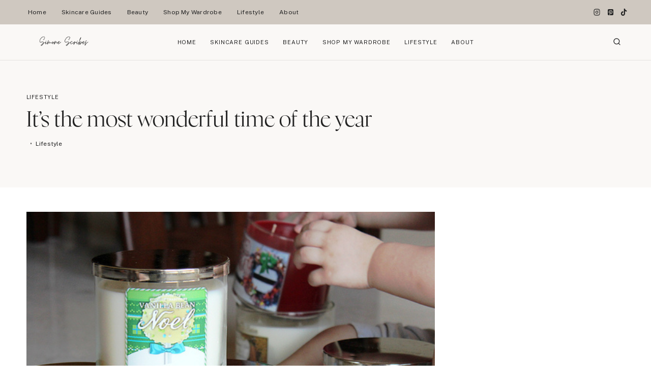

--- FILE ---
content_type: text/html; charset=UTF-8
request_url: https://www.simonelovesmakeup.com/its-the-most-wonderful-time-of-the-year/
body_size: 45954
content:
<!doctype html>
<html lang="en-US" class="no-js" itemtype="https://schema.org/Blog" itemscope>
<head>
<meta name="viewport" content="width=device-width, initial-scale=1.0">
<meta charset="UTF-8">
<meta name='robots' content='index, follow, max-image-preview:large, max-snippet:-1, max-video-preview:-1' />
<meta property="og:locale" content="en_US" />
<meta property="og:type" content="article" />
<meta property="og:title" content="It&#039;s the most wonderful time of the year" />
<meta property="og:description" content="And that can only mean one thing. Christmas candles! I have a..." />
<meta property="og:url" content="https://www.simonelovesmakeup.com/its-the-most-wonderful-time-of-the-year/" />
<meta property="og:site_name" content="Simone Scribes" />
<meta property="article:published_time" content="2013-12-16T17:33:53+00:00" />
<meta property="article:modified_time" content="2016-09-04T13:53:02+00:00" />
<meta property="og:image" content="https://www.simonelovesmakeup.com/wp-content/uploads/2013/12/11405592093_dabed37ee1_z.jpg" />
<meta property="og:image:width" content="640" />
<meta property="og:image:height" content="409" />
<meta property="og:image:type" content="image/jpeg" />
<meta name="author" content="Simone Scribes" />
<meta name="twitter:label1" content="Written by" />
<meta name="twitter:data1" content="Simone Scribes" />
<meta name="twitter:label2" content="Est. reading time" />
<meta name="twitter:data2" content="1 minute" />
<meta name="generator" content="WordPress 6.9" />
<meta name="generator" content="Site Kit by Google 1.167.0" />
<meta name="msapplication-TileImage" content="https://www.simonelovesmakeup.com/wp-content/uploads/2023/10/cropped-logo-270x270.jpg" />



<script id="bv-lazyload-images" data-cfasync="false" bv-exclude="true">var __defProp=Object.defineProperty;var __name=(target,value)=>__defProp(target,"name",{value,configurable:!0});var bv_lazyload_event_listener="load",bv_lazyload_events=["mousemove","click","keydown","wheel","touchmove","touchend"],bv_use_srcset_attr=!1,bv_style_observer,img_observer,picture_lazy_observer;bv_lazyload_event_listener=="load"?window.addEventListener("load",event=>{handle_lazyload_images()}):bv_lazyload_event_listener=="readystatechange"&&document.addEventListener("readystatechange",event=>{document.readyState==="interactive"&&handle_lazyload_images()});function add_lazyload_image_event_listeners(handle_lazyload_images2){bv_lazyload_events.forEach(function(event){document.addEventListener(event,handle_lazyload_images2,!0)})}__name(add_lazyload_image_event_listeners,"add_lazyload_image_event_listeners");function remove_lazyload_image_event_listeners(){bv_lazyload_events.forEach(function(event){document.removeEventListener(event,handle_lazyload_images,!0)})}__name(remove_lazyload_image_event_listeners,"remove_lazyload_image_event_listeners");function bv_replace_lazyloaded_image_url(element2){let src_value=element2.getAttribute("bv-data-src"),srcset_value=element2.getAttribute("bv-data-srcset"),currentSrc=element2.getAttribute("src");currentSrc&&currentSrc.startsWith("data:image/svg+xml")&&(bv_use_srcset_attr&&srcset_value&&element2.setAttribute("srcset",srcset_value),src_value&&element2.setAttribute("src",src_value))}__name(bv_replace_lazyloaded_image_url,"bv_replace_lazyloaded_image_url");function bv_replace_inline_style_image_url(element2){let bv_style_attr=element2.getAttribute("bv-data-style");if(console.log(bv_style_attr),bv_style_attr){let currentStyles=element2.getAttribute("style")||"",newStyle=currentStyles+(currentStyles?";":"")+bv_style_attr;element2.setAttribute("style",newStyle)}else console.log("BV_STYLE_ATTRIBUTE_NOT_FOUND : "+entry)}__name(bv_replace_inline_style_image_url,"bv_replace_inline_style_image_url");function handleLazyloadImages(entries){entries.map(entry2=>{entry2.isIntersecting&&(bv_replace_lazyloaded_image_url(entry2.target),img_observer.unobserve(entry2.target))})}__name(handleLazyloadImages,"handleLazyloadImages");function handleOnscreenInlineStyleImages(entries){entries.map(entry2=>{entry2.isIntersecting&&(bv_replace_inline_style_image_url(entry2.target),bv_style_observer.unobserve(entry2.target))})}__name(handleOnscreenInlineStyleImages,"handleOnscreenInlineStyleImages");function handlePictureTags(entries){entries.map(entry2=>{entry2.isIntersecting&&(bv_replace_picture_tag_url(entry2.target),picture_lazy_observer.unobserve(entry2.target))})}__name(handlePictureTags,"handlePictureTags");function bv_replace_picture_tag_url(element2){const child_elements=element2.children;for(let i=0;i<child_elements.length;i++){let child_elem=child_elements[i],_srcset=child_elem.getAttribute("bv-data-srcset"),_src=child_elem.getAttribute("bv-data-src");_srcset&&child_elem.setAttribute("srcset",_srcset),_src&&child_elem.setAttribute("src",_src),bv_replace_picture_tag_url(child_elem)}}__name(bv_replace_picture_tag_url,"bv_replace_picture_tag_url"),"IntersectionObserver"in window&&(bv_style_observer=new IntersectionObserver(handleOnscreenInlineStyleImages),img_observer=new IntersectionObserver(handleLazyloadImages),picture_lazy_observer=new IntersectionObserver(handlePictureTags));function handle_lazyload_images(){"IntersectionObserver"in window?(document.querySelectorAll(".bv-lazyload-bg-style").forEach(target_element=>{bv_style_observer.observe(target_element)}),document.querySelectorAll(".bv-lazyload-tag-img").forEach(img_element=>{img_observer.observe(img_element)}),document.querySelectorAll(".bv-lazyload-picture").forEach(picture_element=>{picture_lazy_observer.observe(picture_element)})):(document.querySelectorAll(".bv-lazyload-bg-style").forEach(target_element=>{bv_replace_inline_style_image_url(target_element)}),document.querySelectorAll(".bv-lazyload-tag-img").forEach(target_element=>{bv_replace_lazyloaded_image_url(target_element)}),document.querySelectorAll(".bv-lazyload-picture").forEach(picture_element=>{bv_replace_picture_tag_url(element)}))}__name(handle_lazyload_images,"handle_lazyload_images");
</script>

<script id="bv-dl-scripts-list" data-cfasync="false" bv-exclude="true">
var scriptAttrs = [{"attrs":{"id":"wpp-js","src":"https:\/\/www.simonelovesmakeup.com\/wp-content\/plugins\/wordpress-popular-posts\/assets\/js\/wpp.min.js?ver=7.3.6","data-sampling":"","data-sampling-rate":"100","data-api-url":"https:\/\/www.simonelovesmakeup.com\/wp-json\/wordpress-popular-posts","data-post-id":"5610","data-token":"73802bdd35","data-lang":"","data-debug":"","defer":true,"data-cfasync":false,"async":false,"bv_inline_delayed":false},"bv_unique_id":"N6AwTIcoUEn1C1NRzsvR","reference":0},{"attrs":{"defer":true,"data-cfasync":false,"bv_inline_delayed":true,"type":"text\/javascript","async":false},"bv_unique_id":"O47Bu4veaoNJQzQ1AvlW","reference":1},{"attrs":{"src":"\/\/www.googletagmanager.com\/gtag\/js?id=G-BZTXXSH3WT","data-cfasync":false,"data-wpfc-render":"false","defer":true,"async":false,"bv_inline_delayed":false},"bv_unique_id":"n1Aec5gtyAUpil9M8p3S","reference":2},{"attrs":{"data-cfasync":false,"data-wpfc-render":"false","defer":true,"bv_inline_delayed":true,"type":"text\/javascript","async":false},"bv_unique_id":"XHlN3JBXdl7EMRumwUSc","reference":3},{"attrs":{"src":"https:\/\/www.simonelovesmakeup.com\/wp-content\/uploads\/al_opt_content\/SCRIPT\/www.simonelovesmakeup.com\/.\/wp-content\/plugins\/google-analytics-premium\/assets\/js\/6948f054c6af5ae9c0c479c0\/6948f054c6af5ae9c0c479c0-c0b1556b9e1a9994fd779ceaffe12c9b_frontend-gtag.min.js?ver=9.11.0","id":"monsterinsights-frontend-script-js","data-wp-strategy":"async","defer":true,"data-cfasync":false,"async":false,"bv_inline_delayed":false},"bv_unique_id":"qBbsuAB3feBX4YtvXGYN","reference":4},{"attrs":{"data-cfasync":false,"data-wpfc-render":"false","id":"monsterinsights-frontend-script-js-extra","defer":true,"bv_inline_delayed":true,"type":"text\/javascript","async":false},"bv_unique_id":"HU1W3ekb4ZuART1P7RqO","reference":5},{"attrs":{"src":"https:\/\/www.simonelovesmakeup.com\/wp-content\/uploads\/al_opt_content\/SCRIPT\/www.simonelovesmakeup.com\/.\/wp-includes\/js\/jquery\/6948f054c6af5ae9c0c479c0\/6948f054c6af5ae9c0c479c0-16cb9084c573484b0cbcd8b282b41204_jquery.min.js?ver=3.7.1","id":"jquery-core-js","defer":true,"data-cfasync":false,"async":false,"bv_inline_delayed":false},"bv_unique_id":"8MFpS6m2lBRYE4DL7hUm","reference":6},{"attrs":{"src":"https:\/\/www.simonelovesmakeup.com\/wp-content\/uploads\/al_opt_content\/SCRIPT\/www.simonelovesmakeup.com\/.\/wp-includes\/js\/jquery\/6948f054c6af5ae9c0c479c0\/6948f054c6af5ae9c0c479c0-9ffeb32e2d9efbf8f70caabded242267_jquery-migrate.min.js?ver=3.4.1","id":"jquery-migrate-js","defer":true,"data-cfasync":false,"async":false,"bv_inline_delayed":false},"bv_unique_id":"NpYTMPM1QtxEepBwLKbc","reference":7},{"attrs":{"src":"https:\/\/www.simonelovesmakeup.com\/wp-content\/uploads\/al_opt_content\/SCRIPT\/www.simonelovesmakeup.com\/.\/wp-content\/plugins\/ud-elegant-shop\/js\/6948f054c6af5ae9c0c479c0\/6948f054c6af5ae9c0c479c0-71a9ee4afcf9cbae68b5c0be7445c211_shop-scripts.min.js?ver=3.8.3","id":"shop_scripts-js","defer":true,"data-cfasync":false,"async":false,"bv_inline_delayed":false},"bv_unique_id":"0Xy3DigT8he7MAApjiVV","reference":8},{"attrs":{"src":"https:\/\/www.simonelovesmakeup.com\/wp-content\/uploads\/al_opt_content\/SCRIPT\/www.simonelovesmakeup.com\/.\/wp-content\/plugins\/ud-elegant-shop\/js\/6948f054c6af5ae9c0c479c0\/6948f054c6af5ae9c0c479c0-ffaa3c82ad2c6e216e68aca44746e1be_owl.carousel.min.js?ver=3.8.3","id":"owl.carousel.min-js","defer":true,"data-cfasync":false,"async":false,"bv_inline_delayed":false},"bv_unique_id":"lzOCui1maXPHbG7mTDkn","reference":9},{"attrs":{"src":"https:\/\/www.googletagmanager.com\/gtag\/js?id=G-K0GNVDW8Y3","id":"google_gtagjs-js","defer":true,"data-cfasync":false,"async":false,"bv_inline_delayed":false},"bv_unique_id":"maBpLVnaNlJZKmO7FQHD","reference":10},{"attrs":{"id":"google_gtagjs-js-after","defer":true,"data-cfasync":false,"bv_inline_delayed":true,"type":"text\/javascript","async":false},"bv_unique_id":"SswdGoOQvxFo5jkFxJnd","reference":11},{"attrs":{"defer":true,"data-cfasync":false,"bv_inline_delayed":true,"type":"text\/javascript","async":false},"bv_unique_id":"oX265QDceCQJAECNkzv9","reference":12},{"attrs":{"type":"text\/javascript","defer":true,"data-cfasync":false,"bv_inline_delayed":true,"async":false},"bv_unique_id":"kWQXcivvMJJUbYpCmRqx","reference":13},{"attrs":{"type":"text\/javascript","defer":true,"data-cfasync":false,"bv_inline_delayed":true,"async":false},"bv_unique_id":"wlqTJ8pF8JODLrG72F2f","reference":14},{"attrs":{"id":"kadence-navigation-js-extra","defer":true,"data-cfasync":false,"bv_inline_delayed":true,"type":"text\/javascript","async":false},"bv_unique_id":"8TgujbPFEvIluedTSQwt","reference":15},{"attrs":{"src":"https:\/\/www.simonelovesmakeup.com\/wp-content\/uploads\/al_opt_content\/SCRIPT\/www.simonelovesmakeup.com\/.\/wp-content\/themes\/kadence\/assets\/js\/6948f054c6af5ae9c0c479c0\/6948f054c6af5ae9c0c479c0-a87859c3254991acf45292d238bd685f_navigation.min.js?ver=1.2.22","id":"kadence-navigation-js","defer":true,"data-cfasync":false,"async":false,"bv_inline_delayed":false},"bv_unique_id":"CYQBj9isqKwuW3P9sYr2","reference":16},{"attrs":{"src":"https:\/\/www.simonelovesmakeup.com\/wp-content\/themes\/kadence\/assets\/js\/splide.min.js?ver=1.2.22","id":"kad-splide-js","defer":true,"data-cfasync":false,"async":false,"bv_inline_delayed":false},"bv_unique_id":"gIXoqiGYVXI7yEH2SzH6","reference":17},{"attrs":{"id":"kadence-slide-init-js-extra","defer":true,"data-cfasync":false,"async":false,"bv_inline_delayed":true},"bv_unique_id":"mlO2dTnDA0xvEi8OM0Jk","reference":18},{"attrs":{"src":"https:\/\/www.simonelovesmakeup.com\/wp-content\/themes\/kadence\/assets\/js\/splide-init.min.js?ver=1.2.22","id":"kadence-slide-init-js","defer":true,"data-cfasync":false,"async":false,"bv_inline_delayed":false},"bv_unique_id":"PnWeEp47ZWv3jR15ftgU","reference":19},{"attrs":{"id":"sbi_scripts-js-extra","defer":true,"data-cfasync":false,"bv_inline_delayed":true,"type":"text\/javascript","async":false},"bv_unique_id":"KaiufaykZQDHPh4YdNQX","reference":20},{"attrs":{"src":"https:\/\/www.simonelovesmakeup.com\/wp-content\/uploads\/al_opt_content\/SCRIPT\/www.simonelovesmakeup.com\/.\/wp-content\/plugins\/instagram-feed\/js\/6948f054c6af5ae9c0c479c0\/6948f054c6af5ae9c0c479c0-68635a35a84c958d4034eac07b88bf74_sbi-scripts.min.js?ver=6.10.0","id":"sbi_scripts-js","defer":true,"data-cfasync":false,"async":false,"bv_inline_delayed":false},"bv_unique_id":"93V35mOeMjxh4ZeVxSgS","reference":21},{"attrs":{"type":"module","defer":true,"data-cfasync":false,"bv_inline_delayed":true,"async":false},"bv_unique_id":"zTao8GOubfLsxwtzpOQa","reference":22},{"attrs":{"src":"data:text\/javascript;base64, [base64]","id":"bv-trigger-listener","type":"text\/javascript","defer":true,"async":false},"bv_unique_id":"d6fe9c24159ed4a27d224d91c70f8fdc","reference":100000000}];
</script>
<script id="bv-web-worker" type="javascript/worker" data-cfasync="false" bv-exclude="true">var __defProp=Object.defineProperty;var __name=(target,value)=>__defProp(target,"name",{value,configurable:!0});self.onmessage=function(e){var counter=e.data.fetch_urls.length;e.data.fetch_urls.forEach(function(fetch_url){loadUrl(fetch_url,function(){console.log("DONE: "+fetch_url),counter=counter-1,counter===0&&self.postMessage({status:"SUCCESS"})})})};async function loadUrl(fetch_url,callback){try{var request=new Request(fetch_url,{mode:"no-cors",redirect:"follow"});await fetch(request),callback()}catch(fetchError){console.log("Fetch Error loading URL:",fetchError);try{var xhr=new XMLHttpRequest;xhr.onerror=callback,xhr.onload=callback,xhr.responseType="blob",xhr.open("GET",fetch_url,!0),xhr.send()}catch(xhrError){console.log("XHR Error loading URL:",xhrError),callback()}}}__name(loadUrl,"loadUrl");
</script>
<script id="bv-web-worker-handler" data-cfasync="false" bv-exclude="true">var __defProp=Object.defineProperty;var __name=(target,value)=>__defProp(target,"name",{value,configurable:!0});if(typeof scriptAttrs<"u"&&Array.isArray(scriptAttrs)&&scriptAttrs.length>0){const lastElement=scriptAttrs[scriptAttrs.length-1];if(lastElement.attrs&&lastElement.attrs.id==="bv-trigger-listener"){var bv_custom_ready_state_value="loading";Object.defineProperty(document,"readyState",{get:__name(function(){return bv_custom_ready_state_value},"get"),set:__name(function(){},"set")})}}if(typeof scriptAttrs>"u"||!Array.isArray(scriptAttrs))var scriptAttrs=[];if(typeof linkStyleAttrs>"u"||!Array.isArray(linkStyleAttrs))var linkStyleAttrs=[];function isMobileDevice(){return window.innerWidth<=500}__name(isMobileDevice,"isMobileDevice");var js_dom_loaded=!1;document.addEventListener("DOMContentLoaded",()=>{js_dom_loaded=!0});const EVENTS=["mousemove","click","keydown","wheel","touchmove","touchend"];var scriptUrls=[],styleUrls=[],bvEventCalled=!1,workerFinished=!1,functionExec=!1,scriptsInjected=!1,stylesInjected=!1,bv_load_event_fired=!1,autoInjectTimerStarted=!1;const BV_AUTO_INJECT_ENABLED=!0,BV_DESKTOP_AUTO_INJECT_DELAY=1e3,BV_MOBILE_AUTO_INJECT_DELAY=1e4,BV_WORKER_TIMEOUT_DURATION=3e3;scriptAttrs.forEach((scriptAttr,index)=>{scriptAttr.attrs.src&&!scriptAttr.attrs.src.includes("data:text/javascript")&&(scriptUrls[index]=scriptAttr.attrs.src)}),linkStyleAttrs.forEach((linkAttr,index)=>{styleUrls[index]=linkAttr.attrs.href});var fetchUrls=scriptUrls.concat(styleUrls);function addEventListeners(bvEventHandler2){EVENTS.forEach(function(event){document.addEventListener(event,bvEventFired,!0),document.addEventListener(event,bvEventHandler2,!0)})}__name(addEventListeners,"addEventListeners");function removeEventListeners(){EVENTS.forEach(function(event){document.removeEventListener(event,bvEventHandler,!0)})}__name(removeEventListeners,"removeEventListeners");function bvEventFired(){bvEventCalled||(bvEventCalled=!0,workerFinished=!0)}__name(bvEventFired,"bvEventFired");function bvGetElement(attributes,element){Object.keys(attributes).forEach(function(attr){attr==="async"?element.async=attributes[attr]:attr==="innerHTML"?element.innerHTML=atob(attributes[attr]):element.setAttribute(attr,attributes[attr])})}__name(bvGetElement,"bvGetElement");function bvAddElement(attr,element){var attributes=attr.attrs;if(attributes.bv_inline_delayed){let bvScriptId=attr.bv_unique_id,bvScriptElement=document.querySelector("[bv_unique_id='"+bvScriptId+"']");bvScriptElement?(!attributes.innerHTML&&!attributes.src&&bvScriptElement.textContent.trim()!==""&&(attributes.src="data:text/javascript;base64, "+btoa(unescape(encodeURIComponent(bvScriptElement.textContent)))),bvGetElement(attributes,element),bvScriptElement.after(element)):console.log(`Script not found for ${bvScriptId}`)}else{bvGetElement(attributes,element);var templateId=attr.bv_unique_id,targetElement=document.querySelector("[id='"+templateId+"']");targetElement&&targetElement.after(element)}}__name(bvAddElement,"bvAddElement");function injectStyles(){if(stylesInjected){console.log("Styles already injected, skipping");return}stylesInjected=!0,document.querySelectorAll('style[type="bv_inline_delayed_css"], template[id]').forEach(element=>{if(element.tagName.toLowerCase()==="style"){var new_style=document.createElement("style");new_style.type="text/css",new_style.textContent=element.textContent,element.after(new_style),new_style.parentNode?element.remove():console.log("PARENT NODE NOT FOUND")}else if(element.tagName.toLowerCase()==="template"){var templateId=element.id,linkStyleAttr=linkStyleAttrs.find(attr=>attr.bv_unique_id===templateId);if(linkStyleAttr){var link=document.createElement("link");bvAddElement(linkStyleAttr,link),element.parentNode&&element.parentNode.replaceChild(link,element),console.log("EXTERNAL STYLE ADDED")}else console.log(`No linkStyleAttr found for template ID ${templateId}`)}}),linkStyleAttrs.forEach((linkStyleAttr,index)=>{console.log("STYLE ADDED");var element=document.createElement("link");bvAddElement(linkStyleAttr,element)})}__name(injectStyles,"injectStyles");function injectScripts(){if(scriptsInjected){console.log("Scripts already injected, skipping");return}scriptsInjected=!0;let last_script_element;scriptAttrs.forEach((scriptAttr,index)=>{if(bv_custom_ready_state_value==="loading"&&scriptAttr.attrs&&scriptAttr.attrs.is_first_defer_element===!0)if(last_script_element){const readyStateScript=document.createElement("script");readyStateScript.src="data:text/javascript;base64, "+btoa(unescape(encodeURIComponent("bv_custom_ready_state_value = 'interactive';"))),readyStateScript.async=!1,last_script_element.after(readyStateScript)}else bv_custom_ready_state_value="interactive",console.log('Ready state manually set to "interactive"');console.log("JS ADDED");var element=document.createElement("script");last_script_element=element,bvAddElement(scriptAttr,element)})}__name(injectScripts,"injectScripts");function bvEventHandler(){console.log("EVENT FIRED"),js_dom_loaded&&bvEventCalled&&workerFinished&&!functionExec&&(functionExec=!0,injectStyles(),injectScripts(),removeEventListeners())}__name(bvEventHandler,"bvEventHandler");function autoInjectScriptsAfterLoad(){js_dom_loaded&&workerFinished&&!scriptsInjected&&!stylesInjected&&(console.log("Auto-injecting styles and scripts after timer"),injectStyles(),injectScripts())}__name(autoInjectScriptsAfterLoad,"autoInjectScriptsAfterLoad");function startAutoInjectTimer(){if(BV_AUTO_INJECT_ENABLED&&!autoInjectTimerStarted&&bv_load_event_fired&&!bvEventCalled){autoInjectTimerStarted=!0;var delay=isMobileDevice()?BV_MOBILE_AUTO_INJECT_DELAY:BV_DESKTOP_AUTO_INJECT_DELAY;console.log("Starting auto-inject timer with delay: "+delay+"ms"),setTimeout(function(){autoInjectScriptsAfterLoad()},delay)}}__name(startAutoInjectTimer,"startAutoInjectTimer"),addEventListeners(bvEventHandler);var requestObject=window.URL||window.webkitURL,bvWorker=new Worker(requestObject.createObjectURL(new Blob([document.getElementById("bv-web-worker").textContent],{type:"text/javascript"})));bvWorker.onmessage=function(e){e.data.status==="SUCCESS"&&(console.log("WORKER_FINISHED"),workerFinished=!0,bvEventHandler(),startAutoInjectTimer())},addEventListener("load",()=>{bvEventHandler(),bv_call_fetch_urls(),bv_load_event_fired=!0});function bv_call_fetch_urls(){!bv_load_event_fired&&!workerFinished&&(bvWorker.postMessage({fetch_urls:fetchUrls}),bv_initiate_worker_timer())}__name(bv_call_fetch_urls,"bv_call_fetch_urls"),setTimeout(function(){bv_call_fetch_urls()},5e3);function bv_initiate_worker_timer(){setTimeout(function(){workerFinished||(console.log("WORKER_TIMEDOUT"),workerFinished=!0,bvWorker.terminate()),bvEventHandler(),startAutoInjectTimer()},BV_WORKER_TIMEOUT_DURATION)}__name(bv_initiate_worker_timer,"bv_initiate_worker_timer");
</script>

	
	
	

	
	<title>It&#039;s the most wonderful time of the year - Simone Scribes</title>
	<link rel="canonical" href="https://www.simonelovesmakeup.com/its-the-most-wonderful-time-of-the-year/" />
	
	
	
	
	
	
	
	
	
	
	
	
	
	
	
	
	
	<script type="application/ld+json" class="yoast-schema-graph">{"@context":"https://schema.org","@graph":[{"@type":"Article","@id":"https://www.simonelovesmakeup.com/its-the-most-wonderful-time-of-the-year/#article","isPartOf":{"@id":"https://www.simonelovesmakeup.com/its-the-most-wonderful-time-of-the-year/"},"author":{"name":"Simone Scribes","@id":"https://www.simonelovesmakeup.com/#/schema/person/3329efc744ce966360c2147e9b942dca"},"headline":"It&#8217;s the most wonderful time of the year","datePublished":"2013-12-16T17:33:53+00:00","dateModified":"2016-09-04T13:53:02+00:00","mainEntityOfPage":{"@id":"https://www.simonelovesmakeup.com/its-the-most-wonderful-time-of-the-year/"},"wordCount":185,"commentCount":0,"publisher":{"@id":"https://www.simonelovesmakeup.com/#/schema/person/3329efc744ce966360c2147e9b942dca"},"image":{"@id":"https://www.simonelovesmakeup.com/its-the-most-wonderful-time-of-the-year/#primaryimage"},"thumbnailUrl":"https://www.simonelovesmakeup.com/wp-content/uploads/2013/12/11405592093_dabed37ee1_z.jpg","articleSection":["Lifestyle"],"inLanguage":"en-US","potentialAction":[{"@type":"CommentAction","name":"Comment","target":["https://www.simonelovesmakeup.com/its-the-most-wonderful-time-of-the-year/#respond"]}]},{"@type":"WebPage","@id":"https://www.simonelovesmakeup.com/its-the-most-wonderful-time-of-the-year/","url":"https://www.simonelovesmakeup.com/its-the-most-wonderful-time-of-the-year/","name":"It's the most wonderful time of the year - Simone Scribes","isPartOf":{"@id":"https://www.simonelovesmakeup.com/#website"},"primaryImageOfPage":{"@id":"https://www.simonelovesmakeup.com/its-the-most-wonderful-time-of-the-year/#primaryimage"},"image":{"@id":"https://www.simonelovesmakeup.com/its-the-most-wonderful-time-of-the-year/#primaryimage"},"thumbnailUrl":"https://www.simonelovesmakeup.com/wp-content/uploads/2013/12/11405592093_dabed37ee1_z.jpg","datePublished":"2013-12-16T17:33:53+00:00","dateModified":"2016-09-04T13:53:02+00:00","breadcrumb":{"@id":"https://www.simonelovesmakeup.com/its-the-most-wonderful-time-of-the-year/#breadcrumb"},"inLanguage":"en-US","potentialAction":[{"@type":"ReadAction","target":["https://www.simonelovesmakeup.com/its-the-most-wonderful-time-of-the-year/"]}]},{"@type":"ImageObject","inLanguage":"en-US","@id":"https://www.simonelovesmakeup.com/its-the-most-wonderful-time-of-the-year/#primaryimage","url":"https://www.simonelovesmakeup.com/wp-content/uploads/2013/12/11405592093_dabed37ee1_z.jpg","contentUrl":"https://www.simonelovesmakeup.com/wp-content/uploads/2013/12/11405592093_dabed37ee1_z.jpg","width":640,"height":409},{"@type":"BreadcrumbList","@id":"https://www.simonelovesmakeup.com/its-the-most-wonderful-time-of-the-year/#breadcrumb","itemListElement":[{"@type":"ListItem","position":1,"name":"Home","item":"https://www.simonelovesmakeup.com/"},{"@type":"ListItem","position":2,"name":"It&#8217;s the most wonderful time of the year"}]},{"@type":"WebSite","@id":"https://www.simonelovesmakeup.com/#website","url":"https://www.simonelovesmakeup.com/","name":"Simone Scribes","description":"Skincare Blog","publisher":{"@id":"https://www.simonelovesmakeup.com/#/schema/person/3329efc744ce966360c2147e9b942dca"},"potentialAction":[{"@type":"SearchAction","target":{"@type":"EntryPoint","urlTemplate":"https://www.simonelovesmakeup.com/?s={search_term_string}"},"query-input":{"@type":"PropertyValueSpecification","valueRequired":true,"valueName":"search_term_string"}}],"inLanguage":"en-US"},{"@type":["Person","Organization"],"@id":"https://www.simonelovesmakeup.com/#/schema/person/3329efc744ce966360c2147e9b942dca","name":"Simone Scribes","image":{"@type":"ImageObject","inLanguage":"en-US","@id":"https://www.simonelovesmakeup.com/#/schema/person/image/","url":"https://www.simonelovesmakeup.com/wp-content/uploads/2024/07/FullSizeRender_VSCO-scaled.jpg","contentUrl":"https://www.simonelovesmakeup.com/wp-content/uploads/2024/07/FullSizeRender_VSCO-scaled.jpg","width":1706,"height":2560,"caption":"Simone Scribes"},"logo":{"@id":"https://www.simonelovesmakeup.com/#/schema/person/image/"},"description":"Author","sameAs":["https://www.instagram.com/simonescribes/?hl=en"]}]}</script>
	


<link rel='dns-prefetch' href='//www.googletagmanager.com' />
<link rel="alternate" type="application/rss+xml" title="Simone Scribes &raquo; Feed" href="https://www.simonelovesmakeup.com/feed/" />
<link rel="alternate" type="application/rss+xml" title="Simone Scribes &raquo; Comments Feed" href="https://www.simonelovesmakeup.com/comments/feed/" />
<template id="N6AwTIcoUEn1C1NRzsvR"></template>
			<script type="bv_inline_delayed_js" bv_unique_id="O47Bu4veaoNJQzQ1AvlW" defer="1" data-cfasync="" bv_inline_delayed="1" async="">document.documentElement.classList.remove( 'no-js' );</script>
			<link rel="alternate" type="application/rss+xml" title="Simone Scribes &raquo; It&#8217;s the most wonderful time of the year Comments Feed" href="https://www.simonelovesmakeup.com/its-the-most-wonderful-time-of-the-year/feed/" />
<link rel="alternate" title="oEmbed (JSON)" type="application/json+oembed" href="https://www.simonelovesmakeup.com/wp-json/oembed/1.0/embed?url=https%3A%2F%2Fwww.simonelovesmakeup.com%2Fits-the-most-wonderful-time-of-the-year%2F" />
<link rel="alternate" title="oEmbed (XML)" type="text/xml+oembed" href="https://www.simonelovesmakeup.com/wp-json/oembed/1.0/embed?url=https%3A%2F%2Fwww.simonelovesmakeup.com%2Fits-the-most-wonderful-time-of-the-year%2F&#038;format=xml" />
		
							<template id="n1Aec5gtyAUpil9M8p3S"></template>
			<script type="bv_inline_delayed_js" bv_unique_id="XHlN3JBXdl7EMRumwUSc" data-cfasync="" data-wpfc-render="false" defer="1" bv_inline_delayed="1" async="">var mi_version = '9.11.1';
				var mi_track_user = true;
				var mi_no_track_reason = '';
								var MonsterInsightsDefaultLocations = {"page_location":"https:\/\/www.simonelovesmakeup.com\/its-the-most-wonderful-time-of-the-year\/"};
								if ( typeof MonsterInsightsPrivacyGuardFilter === 'function' ) {
					var MonsterInsightsLocations = (typeof MonsterInsightsExcludeQuery === 'object') ? MonsterInsightsPrivacyGuardFilter( MonsterInsightsExcludeQuery ) : MonsterInsightsPrivacyGuardFilter( MonsterInsightsDefaultLocations );
				} else {
					var MonsterInsightsLocations = (typeof MonsterInsightsExcludeQuery === 'object') ? MonsterInsightsExcludeQuery : MonsterInsightsDefaultLocations;
				}

								var disableStrs = [
										'ga-disable-G-BZTXXSH3WT',
									];

				/* Function to detect opted out users */
				function __gtagTrackerIsOptedOut() {
					for (var index = 0; index < disableStrs.length; index++) {
						if (document.cookie.indexOf(disableStrs[index] + '=true') > -1) {
							return true;
						}
					}

					return false;
				}

				/* Disable tracking if the opt-out cookie exists. */
				if (__gtagTrackerIsOptedOut()) {
					for (var index = 0; index < disableStrs.length; index++) {
						window[disableStrs[index]] = true;
					}
				}

				/* Opt-out function */
				function __gtagTrackerOptout() {
					for (var index = 0; index < disableStrs.length; index++) {
						document.cookie = disableStrs[index] + '=true; expires=Thu, 31 Dec 2099 23:59:59 UTC; path=/';
						window[disableStrs[index]] = true;
					}
				}

				if ('undefined' === typeof gaOptout) {
					function gaOptout() {
						__gtagTrackerOptout();
					}
				}
								window.dataLayer = window.dataLayer || [];

				window.MonsterInsightsDualTracker = {
					helpers: {},
					trackers: {},
				};
				if (mi_track_user) {
					function __gtagDataLayer() {
						dataLayer.push(arguments);
					}

					function __gtagTracker(type, name, parameters) {
						if (!parameters) {
							parameters = {};
						}

						if (parameters.send_to) {
							__gtagDataLayer.apply(null, arguments);
							return;
						}

						if (type === 'event') {
														parameters.send_to = monsterinsights_frontend.v4_id;
							var hookName = name;
							if (typeof parameters['event_category'] !== 'undefined') {
								hookName = parameters['event_category'] + ':' + name;
							}

							if (typeof MonsterInsightsDualTracker.trackers[hookName] !== 'undefined') {
								MonsterInsightsDualTracker.trackers[hookName](parameters);
							} else {
								__gtagDataLayer('event', name, parameters);
							}
							
						} else {
							__gtagDataLayer.apply(null, arguments);
						}
					}

					__gtagTracker('js', new Date());
					__gtagTracker('set', {
						'developer_id.dZGIzZG': true,
											});
					if ( MonsterInsightsLocations.page_location ) {
						__gtagTracker('set', MonsterInsightsLocations);
					}
										__gtagTracker('config', 'G-BZTXXSH3WT', {"forceSSL":"true","anonymize_ip":"true"} );
										window.gtag = __gtagTracker;										(function () {
						/* https://developers.google.com/analytics/devguides/collection/analyticsjs/ */
						/* ga and __gaTracker compatibility shim. */
						var noopfn = function () {
							return null;
						};
						var newtracker = function () {
							return new Tracker();
						};
						var Tracker = function () {
							return null;
						};
						var p = Tracker.prototype;
						p.get = noopfn;
						p.set = noopfn;
						p.send = function () {
							var args = Array.prototype.slice.call(arguments);
							args.unshift('send');
							__gaTracker.apply(null, args);
						};
						var __gaTracker = function () {
							var len = arguments.length;
							if (len === 0) {
								return;
							}
							var f = arguments[len - 1];
							if (typeof f !== 'object' || f === null || typeof f.hitCallback !== 'function') {
								if ('send' === arguments[0]) {
									var hitConverted, hitObject = false, action;
									if ('event' === arguments[1]) {
										if ('undefined' !== typeof arguments[3]) {
											hitObject = {
												'eventAction': arguments[3],
												'eventCategory': arguments[2],
												'eventLabel': arguments[4],
												'value': arguments[5] ? arguments[5] : 1,
											}
										}
									}
									if ('pageview' === arguments[1]) {
										if ('undefined' !== typeof arguments[2]) {
											hitObject = {
												'eventAction': 'page_view',
												'page_path': arguments[2],
											}
										}
									}
									if (typeof arguments[2] === 'object') {
										hitObject = arguments[2];
									}
									if (typeof arguments[5] === 'object') {
										Object.assign(hitObject, arguments[5]);
									}
									if ('undefined' !== typeof arguments[1].hitType) {
										hitObject = arguments[1];
										if ('pageview' === hitObject.hitType) {
											hitObject.eventAction = 'page_view';
										}
									}
									if (hitObject) {
										action = 'timing' === arguments[1].hitType ? 'timing_complete' : hitObject.eventAction;
										hitConverted = mapArgs(hitObject);
										__gtagTracker('event', action, hitConverted);
									}
								}
								return;
							}

							function mapArgs(args) {
								var arg, hit = {};
								var gaMap = {
									'eventCategory': 'event_category',
									'eventAction': 'event_action',
									'eventLabel': 'event_label',
									'eventValue': 'event_value',
									'nonInteraction': 'non_interaction',
									'timingCategory': 'event_category',
									'timingVar': 'name',
									'timingValue': 'value',
									'timingLabel': 'event_label',
									'page': 'page_path',
									'location': 'page_location',
									'title': 'page_title',
									'referrer' : 'page_referrer',
								};
								for (arg in args) {
																		if (!(!args.hasOwnProperty(arg) || !gaMap.hasOwnProperty(arg))) {
										hit[gaMap[arg]] = args[arg];
									} else {
										hit[arg] = args[arg];
									}
								}
								return hit;
							}

							try {
								f.hitCallback();
							} catch (ex) {
							}
						};
						__gaTracker.create = newtracker;
						__gaTracker.getByName = newtracker;
						__gaTracker.getAll = function () {
							return [];
						};
						__gaTracker.remove = noopfn;
						__gaTracker.loaded = true;
						window['__gaTracker'] = __gaTracker;
					})();
									} else {
										console.log("");
					(function () {
						function __gtagTracker() {
							return null;
						}

						window['__gtagTracker'] = __gtagTracker;
						window['gtag'] = __gtagTracker;
					})();
									}</script>
							
		<style id='wp-img-auto-sizes-contain-inline-css'>
img:is([sizes=auto i],[sizes^="auto," i]){contain-intrinsic-size:3000px 1500px}
/*# sourceURL=wp-img-auto-sizes-contain-inline-css */
</style>
<link rel='stylesheet' id='sbi_styles-css' href='https://www.simonelovesmakeup.com/wp-content/plugins/instagram-feed/css/sbi-styles.min.css?ver=6.10.0' media='all' />
<style id='wp-emoji-styles-inline-css'>

	img.wp-smiley, img.emoji {
		display: inline !important;
		border: none !important;
		box-shadow: none !important;
		height: 1em !important;
		width: 1em !important;
		margin: 0 0.07em !important;
		vertical-align: -0.1em !important;
		background: none !important;
		padding: 0 !important;
	}
/*# sourceURL=wp-emoji-styles-inline-css */
</style>
<style id='wp-block-library-inline-css'>
:root{--wp-block-synced-color:#7a00df;--wp-block-synced-color--rgb:122,0,223;--wp-bound-block-color:var(--wp-block-synced-color);--wp-editor-canvas-background:#ddd;--wp-admin-theme-color:#007cba;--wp-admin-theme-color--rgb:0,124,186;--wp-admin-theme-color-darker-10:#006ba1;--wp-admin-theme-color-darker-10--rgb:0,107,160.5;--wp-admin-theme-color-darker-20:#005a87;--wp-admin-theme-color-darker-20--rgb:0,90,135;--wp-admin-border-width-focus:2px}@media (min-resolution:192dpi){:root{--wp-admin-border-width-focus:1.5px}}.wp-element-button{cursor:pointer}:root .has-very-light-gray-background-color{background-color:#eee}:root .has-very-dark-gray-background-color{background-color:#313131}:root .has-very-light-gray-color{color:#eee}:root .has-very-dark-gray-color{color:#313131}:root .has-vivid-green-cyan-to-vivid-cyan-blue-gradient-background{background:linear-gradient(135deg,#00d084,#0693e3)}:root .has-purple-crush-gradient-background{background:linear-gradient(135deg,#34e2e4,#4721fb 50%,#ab1dfe)}:root .has-hazy-dawn-gradient-background{background:linear-gradient(135deg,#faaca8,#dad0ec)}:root .has-subdued-olive-gradient-background{background:linear-gradient(135deg,#fafae1,#67a671)}:root .has-atomic-cream-gradient-background{background:linear-gradient(135deg,#fdd79a,#004a59)}:root .has-nightshade-gradient-background{background:linear-gradient(135deg,#330968,#31cdcf)}:root .has-midnight-gradient-background{background:linear-gradient(135deg,#020381,#2874fc)}:root{--wp--preset--font-size--normal:16px;--wp--preset--font-size--huge:42px}.has-regular-font-size{font-size:1em}.has-larger-font-size{font-size:2.625em}.has-normal-font-size{font-size:var(--wp--preset--font-size--normal)}.has-huge-font-size{font-size:var(--wp--preset--font-size--huge)}.has-text-align-center{text-align:center}.has-text-align-left{text-align:left}.has-text-align-right{text-align:right}.has-fit-text{white-space:nowrap!important}#end-resizable-editor-section{display:none}.aligncenter{clear:both}.items-justified-left{justify-content:flex-start}.items-justified-center{justify-content:center}.items-justified-right{justify-content:flex-end}.items-justified-space-between{justify-content:space-between}.screen-reader-text{border:0;clip-path:inset(50%);height:1px;margin:-1px;overflow:hidden;padding:0;position:absolute;width:1px;word-wrap:normal!important}.screen-reader-text:focus{background-color:#ddd;clip-path:none;color:#444;display:block;font-size:1em;height:auto;left:5px;line-height:normal;padding:15px 23px 14px;text-decoration:none;top:5px;width:auto;z-index:100000}html :where(.has-border-color){border-style:solid}html :where([style*=border-top-color]){border-top-style:solid}html :where([style*=border-right-color]){border-right-style:solid}html :where([style*=border-bottom-color]){border-bottom-style:solid}html :where([style*=border-left-color]){border-left-style:solid}html :where([style*=border-width]){border-style:solid}html :where([style*=border-top-width]){border-top-style:solid}html :where([style*=border-right-width]){border-right-style:solid}html :where([style*=border-bottom-width]){border-bottom-style:solid}html :where([style*=border-left-width]){border-left-style:solid}html :where(img[class*=wp-image-]){height:auto;max-width:100%}:where(figure){margin:0 0 1em}html :where(.is-position-sticky){--wp-admin--admin-bar--position-offset:var(--wp-admin--admin-bar--height,0px)}@media screen and (max-width:600px){html :where(.is-position-sticky){--wp-admin--admin-bar--position-offset:0px}}

/*# sourceURL=wp-block-library-inline-css */
</style><style id='global-styles-inline-css'>
:root{--wp--preset--aspect-ratio--square: 1;--wp--preset--aspect-ratio--4-3: 4/3;--wp--preset--aspect-ratio--3-4: 3/4;--wp--preset--aspect-ratio--3-2: 3/2;--wp--preset--aspect-ratio--2-3: 2/3;--wp--preset--aspect-ratio--16-9: 16/9;--wp--preset--aspect-ratio--9-16: 9/16;--wp--preset--color--black: #000000;--wp--preset--color--cyan-bluish-gray: #abb8c3;--wp--preset--color--white: #ffffff;--wp--preset--color--pale-pink: #f78da7;--wp--preset--color--vivid-red: #cf2e2e;--wp--preset--color--luminous-vivid-orange: #ff6900;--wp--preset--color--luminous-vivid-amber: #fcb900;--wp--preset--color--light-green-cyan: #7bdcb5;--wp--preset--color--vivid-green-cyan: #00d084;--wp--preset--color--pale-cyan-blue: #8ed1fc;--wp--preset--color--vivid-cyan-blue: #0693e3;--wp--preset--color--vivid-purple: #9b51e0;--wp--preset--color--theme-palette-1: var(--global-palette1);--wp--preset--color--theme-palette-2: var(--global-palette2);--wp--preset--color--theme-palette-3: var(--global-palette3);--wp--preset--color--theme-palette-4: var(--global-palette4);--wp--preset--color--theme-palette-5: var(--global-palette5);--wp--preset--color--theme-palette-6: var(--global-palette6);--wp--preset--color--theme-palette-7: var(--global-palette7);--wp--preset--color--theme-palette-8: var(--global-palette8);--wp--preset--color--theme-palette-9: var(--global-palette9);--wp--preset--gradient--vivid-cyan-blue-to-vivid-purple: linear-gradient(135deg,rgb(6,147,227) 0%,rgb(155,81,224) 100%);--wp--preset--gradient--light-green-cyan-to-vivid-green-cyan: linear-gradient(135deg,rgb(122,220,180) 0%,rgb(0,208,130) 100%);--wp--preset--gradient--luminous-vivid-amber-to-luminous-vivid-orange: linear-gradient(135deg,rgb(252,185,0) 0%,rgb(255,105,0) 100%);--wp--preset--gradient--luminous-vivid-orange-to-vivid-red: linear-gradient(135deg,rgb(255,105,0) 0%,rgb(207,46,46) 100%);--wp--preset--gradient--very-light-gray-to-cyan-bluish-gray: linear-gradient(135deg,rgb(238,238,238) 0%,rgb(169,184,195) 100%);--wp--preset--gradient--cool-to-warm-spectrum: linear-gradient(135deg,rgb(74,234,220) 0%,rgb(151,120,209) 20%,rgb(207,42,186) 40%,rgb(238,44,130) 60%,rgb(251,105,98) 80%,rgb(254,248,76) 100%);--wp--preset--gradient--blush-light-purple: linear-gradient(135deg,rgb(255,206,236) 0%,rgb(152,150,240) 100%);--wp--preset--gradient--blush-bordeaux: linear-gradient(135deg,rgb(254,205,165) 0%,rgb(254,45,45) 50%,rgb(107,0,62) 100%);--wp--preset--gradient--luminous-dusk: linear-gradient(135deg,rgb(255,203,112) 0%,rgb(199,81,192) 50%,rgb(65,88,208) 100%);--wp--preset--gradient--pale-ocean: linear-gradient(135deg,rgb(255,245,203) 0%,rgb(182,227,212) 50%,rgb(51,167,181) 100%);--wp--preset--gradient--electric-grass: linear-gradient(135deg,rgb(202,248,128) 0%,rgb(113,206,126) 100%);--wp--preset--gradient--midnight: linear-gradient(135deg,rgb(2,3,129) 0%,rgb(40,116,252) 100%);--wp--preset--font-size--small: var(--global-font-size-small);--wp--preset--font-size--medium: var(--global-font-size-medium);--wp--preset--font-size--large: var(--global-font-size-large);--wp--preset--font-size--x-large: 42px;--wp--preset--font-size--larger: var(--global-font-size-larger);--wp--preset--font-size--xxlarge: var(--global-font-size-xxlarge);--wp--preset--spacing--20: 0.44rem;--wp--preset--spacing--30: 0.67rem;--wp--preset--spacing--40: 1rem;--wp--preset--spacing--50: 1.5rem;--wp--preset--spacing--60: 2.25rem;--wp--preset--spacing--70: 3.38rem;--wp--preset--spacing--80: 5.06rem;--wp--preset--shadow--natural: 6px 6px 9px rgba(0, 0, 0, 0.2);--wp--preset--shadow--deep: 12px 12px 50px rgba(0, 0, 0, 0.4);--wp--preset--shadow--sharp: 6px 6px 0px rgba(0, 0, 0, 0.2);--wp--preset--shadow--outlined: 6px 6px 0px -3px rgb(255, 255, 255), 6px 6px rgb(0, 0, 0);--wp--preset--shadow--crisp: 6px 6px 0px rgb(0, 0, 0);}:where(.is-layout-flex){gap: 0.5em;}:where(.is-layout-grid){gap: 0.5em;}body .is-layout-flex{display: flex;}.is-layout-flex{flex-wrap: wrap;align-items: center;}.is-layout-flex > :is(*, div){margin: 0;}body .is-layout-grid{display: grid;}.is-layout-grid > :is(*, div){margin: 0;}:where(.wp-block-columns.is-layout-flex){gap: 2em;}:where(.wp-block-columns.is-layout-grid){gap: 2em;}:where(.wp-block-post-template.is-layout-flex){gap: 1.25em;}:where(.wp-block-post-template.is-layout-grid){gap: 1.25em;}.has-black-color{color: var(--wp--preset--color--black) !important;}.has-cyan-bluish-gray-color{color: var(--wp--preset--color--cyan-bluish-gray) !important;}.has-white-color{color: var(--wp--preset--color--white) !important;}.has-pale-pink-color{color: var(--wp--preset--color--pale-pink) !important;}.has-vivid-red-color{color: var(--wp--preset--color--vivid-red) !important;}.has-luminous-vivid-orange-color{color: var(--wp--preset--color--luminous-vivid-orange) !important;}.has-luminous-vivid-amber-color{color: var(--wp--preset--color--luminous-vivid-amber) !important;}.has-light-green-cyan-color{color: var(--wp--preset--color--light-green-cyan) !important;}.has-vivid-green-cyan-color{color: var(--wp--preset--color--vivid-green-cyan) !important;}.has-pale-cyan-blue-color{color: var(--wp--preset--color--pale-cyan-blue) !important;}.has-vivid-cyan-blue-color{color: var(--wp--preset--color--vivid-cyan-blue) !important;}.has-vivid-purple-color{color: var(--wp--preset--color--vivid-purple) !important;}.has-black-background-color{background-color: var(--wp--preset--color--black) !important;}.has-cyan-bluish-gray-background-color{background-color: var(--wp--preset--color--cyan-bluish-gray) !important;}.has-white-background-color{background-color: var(--wp--preset--color--white) !important;}.has-pale-pink-background-color{background-color: var(--wp--preset--color--pale-pink) !important;}.has-vivid-red-background-color{background-color: var(--wp--preset--color--vivid-red) !important;}.has-luminous-vivid-orange-background-color{background-color: var(--wp--preset--color--luminous-vivid-orange) !important;}.has-luminous-vivid-amber-background-color{background-color: var(--wp--preset--color--luminous-vivid-amber) !important;}.has-light-green-cyan-background-color{background-color: var(--wp--preset--color--light-green-cyan) !important;}.has-vivid-green-cyan-background-color{background-color: var(--wp--preset--color--vivid-green-cyan) !important;}.has-pale-cyan-blue-background-color{background-color: var(--wp--preset--color--pale-cyan-blue) !important;}.has-vivid-cyan-blue-background-color{background-color: var(--wp--preset--color--vivid-cyan-blue) !important;}.has-vivid-purple-background-color{background-color: var(--wp--preset--color--vivid-purple) !important;}.has-black-border-color{border-color: var(--wp--preset--color--black) !important;}.has-cyan-bluish-gray-border-color{border-color: var(--wp--preset--color--cyan-bluish-gray) !important;}.has-white-border-color{border-color: var(--wp--preset--color--white) !important;}.has-pale-pink-border-color{border-color: var(--wp--preset--color--pale-pink) !important;}.has-vivid-red-border-color{border-color: var(--wp--preset--color--vivid-red) !important;}.has-luminous-vivid-orange-border-color{border-color: var(--wp--preset--color--luminous-vivid-orange) !important;}.has-luminous-vivid-amber-border-color{border-color: var(--wp--preset--color--luminous-vivid-amber) !important;}.has-light-green-cyan-border-color{border-color: var(--wp--preset--color--light-green-cyan) !important;}.has-vivid-green-cyan-border-color{border-color: var(--wp--preset--color--vivid-green-cyan) !important;}.has-pale-cyan-blue-border-color{border-color: var(--wp--preset--color--pale-cyan-blue) !important;}.has-vivid-cyan-blue-border-color{border-color: var(--wp--preset--color--vivid-cyan-blue) !important;}.has-vivid-purple-border-color{border-color: var(--wp--preset--color--vivid-purple) !important;}.has-vivid-cyan-blue-to-vivid-purple-gradient-background{background: var(--wp--preset--gradient--vivid-cyan-blue-to-vivid-purple) !important;}.has-light-green-cyan-to-vivid-green-cyan-gradient-background{background: var(--wp--preset--gradient--light-green-cyan-to-vivid-green-cyan) !important;}.has-luminous-vivid-amber-to-luminous-vivid-orange-gradient-background{background: var(--wp--preset--gradient--luminous-vivid-amber-to-luminous-vivid-orange) !important;}.has-luminous-vivid-orange-to-vivid-red-gradient-background{background: var(--wp--preset--gradient--luminous-vivid-orange-to-vivid-red) !important;}.has-very-light-gray-to-cyan-bluish-gray-gradient-background{background: var(--wp--preset--gradient--very-light-gray-to-cyan-bluish-gray) !important;}.has-cool-to-warm-spectrum-gradient-background{background: var(--wp--preset--gradient--cool-to-warm-spectrum) !important;}.has-blush-light-purple-gradient-background{background: var(--wp--preset--gradient--blush-light-purple) !important;}.has-blush-bordeaux-gradient-background{background: var(--wp--preset--gradient--blush-bordeaux) !important;}.has-luminous-dusk-gradient-background{background: var(--wp--preset--gradient--luminous-dusk) !important;}.has-pale-ocean-gradient-background{background: var(--wp--preset--gradient--pale-ocean) !important;}.has-electric-grass-gradient-background{background: var(--wp--preset--gradient--electric-grass) !important;}.has-midnight-gradient-background{background: var(--wp--preset--gradient--midnight) !important;}.has-small-font-size{font-size: var(--wp--preset--font-size--small) !important;}.has-medium-font-size{font-size: var(--wp--preset--font-size--medium) !important;}.has-large-font-size{font-size: var(--wp--preset--font-size--large) !important;}.has-x-large-font-size{font-size: var(--wp--preset--font-size--x-large) !important;}
/*# sourceURL=global-styles-inline-css */
</style>

<style id='classic-theme-styles-inline-css'>
/*! This file is auto-generated */
.wp-block-button__link{color:#fff;background-color:#32373c;border-radius:9999px;box-shadow:none;text-decoration:none;padding:calc(.667em + 2px) calc(1.333em + 2px);font-size:1.125em}.wp-block-file__button{background:#32373c;color:#fff;text-decoration:none}
/*# sourceURL=/wp-includes/css/classic-themes.min.css */
</style>
<link rel='stylesheet' id='shop_style-css' href='https://www.simonelovesmakeup.com/wp-content/plugins/ud-elegant-shop/css/shop-style.css?ver=3.8.3' media='' />
<link rel='stylesheet' id='owl.carousel-css' href='https://www.simonelovesmakeup.com/wp-content/plugins/ud-elegant-shop/css/owl.carousel.css?ver=3.8.3' media='' />
<link rel='stylesheet' id='wordpress-popular-posts-css-css' href='https://www.simonelovesmakeup.com/wp-content/plugins/wordpress-popular-posts/assets/css/wpp.css?ver=7.3.6' media='all' />
<link rel='stylesheet' id='kadence-global-css' href='https://www.simonelovesmakeup.com/wp-content/themes/kadence/assets/css/global.min.css?ver=1.2.22' media='all' />
<style id='kadence-global-inline-css'>
/* Kadence Base CSS */
:root{--global-palette1:#af9986;--global-palette2:#cfc8c0;--global-palette3:#232323;--global-palette4:#56564c;--global-palette5:#79766a;--global-palette6:#b2ad96;--global-palette7:#e5e3df;--global-palette8:#faf8f6;--global-palette9:#ffffff;--global-palette9rgb:255, 255, 255;--global-palette-highlight:var(--global-palette3);--global-palette-highlight-alt:var(--global-palette5);--global-palette-highlight-alt2:var(--global-palette9);--global-palette-btn-bg:var(--global-palette4);--global-palette-btn-bg-hover:var(--global-palette5);--global-palette-btn:var(--global-palette9);--global-palette-btn-hover:var(--global-palette9);--global-body-font-family:'Public Sans', sans-serif;--global-heading-font-family:'Nyght Serif Light';--global-primary-nav-font-family:'Public Sans', sans-serif;--global-fallback-font:sans-serif;--global-display-fallback-font:sans-serif;--global-content-width:1225px;--global-content-wide-width:calc(1225px + 230px);--global-content-narrow-width:839px;--global-content-edge-padding:1.5rem;--global-content-boxed-padding:2rem;--global-calc-content-width:calc(1225px - var(--global-content-edge-padding) - var(--global-content-edge-padding) );--wp--style--global--content-size:var(--global-calc-content-width);}.wp-site-blocks{--global-vw:calc( 100vw - ( 0.5 * var(--scrollbar-offset)));}body{background:var(--global-palette9);-webkit-font-smoothing:antialiased;-moz-osx-font-smoothing:grayscale;}body, input, select, optgroup, textarea{font-style:normal;font-weight:normal;font-size:16px;line-height:1.8;letter-spacing:0em;font-family:var(--global-body-font-family);color:var(--global-palette3);}.content-bg, body.content-style-unboxed .site{background:var(--global-palette9);}@media all and (max-width: 767px){body{font-size:16px;}}h1,h2,h3,h4,h5,h6{font-family:var(--global-heading-font-family);}h1{font-style:normal;font-weight:400;font-size:48px;line-height:1.1;color:var(--global-palette3);}h2{font-style:normal;font-weight:400;font-size:43px;line-height:1.1;color:var(--global-palette3);}h3{font-style:normal;font-weight:400;font-size:30px;line-height:1.1;color:var(--global-palette3);}h4{font-style:normal;font-weight:400;font-size:22px;line-height:1.1;color:var(--global-palette3);}h5{font-style:normal;font-weight:500;font-size:15px;line-height:1.5;letter-spacing:0.03em;font-family:'Public Sans', sans-serif;text-transform:uppercase;color:var(--global-palette3);}h6{font-style:normal;font-weight:500;font-size:12px;line-height:1.8;letter-spacing:0.03em;font-family:'Public Sans', sans-serif;text-transform:uppercase;color:var(--global-palette3);}.entry-hero h1{font-style:normal;font-weight:400;font-size:38px;font-family:var(--global-heading-font-family, inherit);color:var(--global-palette3);}.entry-hero .kadence-breadcrumbs, .entry-hero .search-form{font-style:normal;font-weight:400;font-size:12px;letter-spacing:0.02em;font-family:var(--global-body-font-family, inherit);text-transform:none;color:var(--global-palette3);}@media all and (max-width: 1024px){.wp-site-blocks .entry-hero h1{font-size:38px;}}@media all and (max-width: 767px){h1{font-size:42px;}h2{font-size:36px;}h4{font-size:22px;}.wp-site-blocks .entry-hero h1{font-size:32px;line-height:1.2;}}.entry-hero .kadence-breadcrumbs{max-width:1225px;}.site-container, .site-header-row-layout-contained, .site-footer-row-layout-contained, .entry-hero-layout-contained, .comments-area, .alignfull > .wp-block-cover__inner-container, .alignwide > .wp-block-cover__inner-container{max-width:var(--global-content-width);}.content-width-narrow .content-container.site-container, .content-width-narrow .hero-container.site-container{max-width:var(--global-content-narrow-width);}@media all and (min-width: 1455px){.wp-site-blocks .content-container  .alignwide{margin-left:-115px;margin-right:-115px;width:unset;max-width:unset;}}@media all and (min-width: 1099px){.content-width-narrow .wp-site-blocks .content-container .alignwide{margin-left:-130px;margin-right:-130px;width:unset;max-width:unset;}}.content-style-boxed .wp-site-blocks .entry-content .alignwide{margin-left:calc( -1 * var( --global-content-boxed-padding ) );margin-right:calc( -1 * var( --global-content-boxed-padding ) );}.content-area{margin-top:3rem;margin-bottom:3rem;}@media all and (max-width: 1024px){.content-area{margin-top:3rem;margin-bottom:3rem;}}@media all and (max-width: 767px){.content-area{margin-top:2rem;margin-bottom:2rem;}}@media all and (max-width: 1024px){:root{--global-content-edge-padding:3rem;--global-content-boxed-padding:2rem;}}@media all and (max-width: 767px){:root{--global-content-edge-padding:1.2rem;--global-content-boxed-padding:1.5rem;}}.entry-content-wrap{padding:2rem;}@media all and (max-width: 1024px){.entry-content-wrap{padding:2rem;}}@media all and (max-width: 767px){.entry-content-wrap{padding:1.5rem;}}.entry.single-entry{box-shadow:0px 0px 0px 0px rgba(0,0,0,0);border-radius:0px 0px 0px 0px;}.entry.loop-entry{border-radius:0px 0px 0px 0px;box-shadow:0px 0px 0px 0px rgba(0,0,0,0);}.loop-entry .entry-content-wrap{padding:1.75rem;}@media all and (max-width: 1024px){.loop-entry .entry-content-wrap{padding:1.5rem;}}@media all and (max-width: 767px){.loop-entry .entry-content-wrap{padding:1.5rem;}}.has-sidebar:not(.has-left-sidebar) .content-container{grid-template-columns:1fr 27%;}.has-sidebar.has-left-sidebar .content-container{grid-template-columns:27% 1fr;}.primary-sidebar.widget-area .widget{margin-bottom:0em;font-style:normal;color:var(--global-palette3);}.primary-sidebar.widget-area .widget-title{font-style:normal;font-weight:normal;font-size:20px;line-height:1.5;color:var(--global-palette3);}.primary-sidebar.widget-area .sidebar-inner-wrap a:where(:not(.button):not(.wp-block-button__link):not(.wp-element-button)){color:var(--global-palette4);}.primary-sidebar.widget-area .sidebar-inner-wrap a:where(:not(.button):not(.wp-block-button__link):not(.wp-element-button)):hover{color:var(--global-palette5);}.primary-sidebar.widget-area{padding:0px 0px 0px 30px;}@media all and (max-width: 1024px){.primary-sidebar.widget-area .widget{margin-bottom:0em;}.primary-sidebar.widget-area{padding:0px 0px 0px 0px;}}@media all and (max-width: 767px){.primary-sidebar.widget-area .widget{margin-bottom:0em;}.primary-sidebar.widget-area{padding:0px 0px 0px 0px;}}button, .button, .wp-block-button__link, input[type="button"], input[type="reset"], input[type="submit"], .fl-button, .elementor-button-wrapper .elementor-button, .wc-block-components-checkout-place-order-button, .wc-block-cart__submit{font-style:normal;font-weight:normal;font-size:11px;letter-spacing:0.075em;font-family:'Public Sans', sans-serif;text-transform:uppercase;border-radius:0px;padding:18px 20px 18px 20px;border:0px solid currentColor;box-shadow:0px 0px 0px 0px rgba(32,32,31,0);}.wp-block-button.is-style-outline .wp-block-button__link{padding:18px 20px 18px 20px;}button:hover, button:focus, button:active, .button:hover, .button:focus, .button:active, .wp-block-button__link:hover, .wp-block-button__link:focus, .wp-block-button__link:active, input[type="button"]:hover, input[type="button"]:focus, input[type="button"]:active, input[type="reset"]:hover, input[type="reset"]:focus, input[type="reset"]:active, input[type="submit"]:hover, input[type="submit"]:focus, input[type="submit"]:active, .elementor-button-wrapper .elementor-button:hover, .elementor-button-wrapper .elementor-button:focus, .elementor-button-wrapper .elementor-button:active, .wc-block-cart__submit:hover{box-shadow:0px 0px 0px 0px rgba(255,255,255,0);}.kb-button.kb-btn-global-outline.kb-btn-global-inherit{padding-top:calc(18px - 2px);padding-right:calc(20px - 2px);padding-bottom:calc(18px - 2px);padding-left:calc(20px - 2px);}@media all and (max-width: 767px){button, .button, .wp-block-button__link, input[type="button"], input[type="reset"], input[type="submit"], .fl-button, .elementor-button-wrapper .elementor-button, .wc-block-components-checkout-place-order-button, .wc-block-cart__submit{padding:12px 25px 12px 25px;}.wp-block-button.is-style-outline .wp-block-button__link{padding:12px 25px 12px 25px;}.kb-button.kb-btn-global-outline.kb-btn-global-inherit{padding-top:calc(12px - 2px);padding-right:calc(25px - 2px);padding-bottom:calc(12px - 2px);padding-left:calc(25px - 2px);}}.entry-content :where(.wp-block-image) img, .entry-content :where(.wp-block-kadence-image) img{border-radius:0px;}@media all and (max-width: 1024px){.entry-content :where(.wp-block-image) img, .entry-content :where(.wp-block-kadence-image) img{border-radius:0px;}}@media all and (max-width: 767px){.entry-content :where(.wp-block-image) img, .entry-content :where(.wp-block-kadence-image) img{border-radius:0px;}}@media all and (min-width: 1025px){.transparent-header .entry-hero .entry-hero-container-inner{padding-top:calc(48px + 70px);}}@media all and (max-width: 1024px){.mobile-transparent-header .entry-hero .entry-hero-container-inner{padding-top:110px;}}@media all and (max-width: 767px){.mobile-transparent-header .entry-hero .entry-hero-container-inner{padding-top:75px;}}.entry-author-style-center{padding-top:var(--global-md-spacing);border-top:1px solid var(--global-gray-500);}.entry-author-style-center .entry-author-avatar, .entry-meta .author-avatar{display:none;}.entry-author-style-normal .entry-author-profile{padding-left:0px;}#comments .comment-meta{margin-left:0px;}.comment-metadata a:not(.comment-edit-link), .comment-body .edit-link:before{display:none;}body.single .entry-related{background:var(--global-palette8);}.wp-site-blocks .entry-related h2.entry-related-title{font-style:normal;font-size:38px;line-height:1.2;}.wp-site-blocks .post-title h1{font-style:normal;font-size:42px;line-height:1.2;}@media all and (max-width: 1024px){.wp-site-blocks .post-title h1{font-size:38px;}}@media all and (max-width: 767px){.wp-site-blocks .post-title h1{font-size:32px;}}.post-title .entry-taxonomies, .post-title .entry-taxonomies a{font-style:normal;font-size:11px;letter-spacing:0.075em;color:var(--global-palette3);}.post-title .entry-taxonomies a:hover{color:var(--global-palette3);}.post-title .entry-taxonomies .category-style-pill a{background:var(--global-palette3);}.post-title .entry-taxonomies .category-style-pill a:hover{background:var(--global-palette3);}.post-title .entry-meta{font-style:normal;font-size:12px;letter-spacing:0.02em;}.post-title .kadence-breadcrumbs{color:var(--global-palette4);}.post-title .kadence-breadcrumbs a:hover{color:var(--global-palette5);}.post-hero-section .entry-hero-container-inner{background:var(--global-palette8);}.entry-hero.post-hero-section .entry-header{min-height:250px;}@media all and (max-width: 1024px){.entry-hero.post-hero-section .entry-header{min-height:225px;}}.loop-entry.type-post h2.entry-title{font-style:normal;font-size:30px;color:var(--global-palette3);}@media all and (max-width: 1024px){.loop-entry.type-post h2.entry-title{font-size:30px;}}@media all and (max-width: 767px){.loop-entry.type-post h2.entry-title{font-size:30px;}}.loop-entry.type-post .entry-taxonomies{font-style:normal;font-weight:400;font-size:12px;letter-spacing:0.02em;font-family:var(--global-body-font-family, inherit);text-transform:none;}.loop-entry.type-post .entry-taxonomies, .loop-entry.type-post .entry-taxonomies a{color:var(--global-palette3);}.loop-entry.type-post .entry-taxonomies .category-style-pill a{background:var(--global-palette3);}.loop-entry.type-post .entry-taxonomies a:hover{color:var(--global-palette3);}.loop-entry.type-post .entry-taxonomies .category-style-pill a:hover{background:var(--global-palette3);}.loop-entry.type-post .entry-meta{font-style:normal;font-weight:400;font-size:12px;letter-spacing:0.02em;font-family:var(--global-body-font-family, inherit);}
/* Kadence Header CSS */
@media all and (max-width: 1024px){.mobile-transparent-header #masthead{position:absolute;left:0px;right:0px;z-index:100;}.kadence-scrollbar-fixer.mobile-transparent-header #masthead{right:var(--scrollbar-offset,0);}.mobile-transparent-header #masthead, .mobile-transparent-header .site-top-header-wrap .site-header-row-container-inner, .mobile-transparent-header .site-main-header-wrap .site-header-row-container-inner, .mobile-transparent-header .site-bottom-header-wrap .site-header-row-container-inner{background:transparent;}.site-header-row-tablet-layout-fullwidth, .site-header-row-tablet-layout-standard{padding:0px;}}@media all and (min-width: 1025px){.transparent-header #masthead{position:absolute;left:0px;right:0px;z-index:100;}.transparent-header.kadence-scrollbar-fixer #masthead{right:var(--scrollbar-offset,0);}.transparent-header #masthead, .transparent-header .site-top-header-wrap .site-header-row-container-inner, .transparent-header .site-main-header-wrap .site-header-row-container-inner, .transparent-header .site-bottom-header-wrap .site-header-row-container-inner{background:transparent;}}.site-branding a.brand img{max-width:150px;}.site-branding a.brand img.svg-logo-image{width:150px;}@media all and (max-width: 1024px){.site-branding a.brand img{max-width:150px;}.site-branding a.brand img.svg-logo-image{width:150px;}}@media all and (max-width: 767px){.site-branding a.brand img{max-width:125px;}.site-branding a.brand img.svg-logo-image{width:125px;}}.site-branding{padding:0px 0px 0px 0px;}@media all and (max-width: 1024px){.site-branding .site-title{font-size:28px;}}@media all and (max-width: 767px){.site-branding .site-title{font-size:28px;}}#masthead, #masthead .kadence-sticky-header.item-is-fixed:not(.item-at-start):not(.site-header-row-container):not(.site-main-header-wrap), #masthead .kadence-sticky-header.item-is-fixed:not(.item-at-start) > .site-header-row-container-inner{background:#ffffff;}.site-main-header-wrap .site-header-row-container-inner{background:var(--global-palette8);border-top:0px none transparent;border-bottom:1px solid var(--global-palette7);}.site-main-header-inner-wrap{min-height:70px;}@media all and (max-width: 1024px){.site-main-header-inner-wrap{min-height:110px;}}@media all and (max-width: 767px){.site-main-header-inner-wrap{min-height:75px;}}.site-main-header-wrap .site-header-row-container-inner>.site-container{padding:0px 50px 0px 50px;}@media all and (max-width: 1024px){.site-main-header-wrap .site-header-row-container-inner>.site-container{padding:0px 20px 0px 20px;}}@media all and (max-width: 767px){.site-main-header-wrap .site-header-row-container-inner>.site-container{padding:0px 20px 0px 20px;}}.site-top-header-wrap .site-header-row-container-inner{background:var(--global-palette2);}.site-top-header-inner-wrap{min-height:48px;}.site-top-header-wrap .site-header-row-container-inner>.site-container{padding:0px 40px 0px 40px;}.header-navigation[class*="header-navigation-style-underline"] .header-menu-container.primary-menu-container>ul>li>a:after{width:calc( 100% - 2.5em);}.main-navigation .primary-menu-container > ul > li.menu-item > a{padding-left:calc(2.5em / 2);padding-right:calc(2.5em / 2);padding-top:0.6em;padding-bottom:0.6em;color:var(--global-palette3);}.main-navigation .primary-menu-container > ul > li.menu-item .dropdown-nav-special-toggle{right:calc(2.5em / 2);}.main-navigation .primary-menu-container > ul li.menu-item > a{font-style:normal;font-weight:normal;font-size:12px;letter-spacing:0.02em;font-family:var(--global-primary-nav-font-family);text-transform:none;}.main-navigation .primary-menu-container > ul > li.menu-item > a:hover{color:var(--global-palette4);}.main-navigation .primary-menu-container > ul > li.menu-item.current-menu-item > a{color:var(--global-palette3);}.header-navigation[class*="header-navigation-style-underline"] .header-menu-container.secondary-menu-container>ul>li>a:after{width:calc( 100% - 2.5em);}.secondary-navigation .secondary-menu-container > ul > li.menu-item > a{padding-left:calc(2.5em / 2);padding-right:calc(2.5em / 2);padding-top:0.6em;padding-bottom:0.6em;color:var(--global-palette3);}.secondary-navigation .primary-menu-container > ul > li.menu-item .dropdown-nav-special-toggle{right:calc(2.5em / 2);}.secondary-navigation .secondary-menu-container > ul li.menu-item > a{font-style:normal;font-weight:normal;font-size:11px;letter-spacing:0.075em;font-family:'Public Sans', sans-serif;text-transform:uppercase;}.secondary-navigation .secondary-menu-container > ul > li.menu-item > a:hover{color:var(--global-palette4);}.secondary-navigation .secondary-menu-container > ul > li.menu-item.current-menu-item > a{color:var(--global-palette3);}.header-navigation .header-menu-container ul ul.sub-menu, .header-navigation .header-menu-container ul ul.submenu{background:var(--global-palette9);box-shadow:2px 2px 8px 0px rgba(0,0,0,0.04);}.header-navigation .header-menu-container ul ul li.menu-item, .header-menu-container ul.menu > li.kadence-menu-mega-enabled > ul > li.menu-item > a{border-bottom:0px none rgba(255,255,255,0.1);}.header-navigation .header-menu-container ul ul li.menu-item > a{width:180px;padding-top:0.8em;padding-bottom:0.8em;color:var(--global-palette3);font-style:normal;font-size:12px;letter-spacing:0.02em;text-transform:none;}.header-navigation .header-menu-container ul ul li.menu-item > a:hover{color:var(--global-palette5);background:var(--global-palette9);}.header-navigation .header-menu-container ul ul li.menu-item.current-menu-item > a{color:var(--global-palette3);background:var(--global-palette9);}.mobile-toggle-open-container .menu-toggle-open, .mobile-toggle-open-container .menu-toggle-open:focus{color:var(--global-palette3);padding:0.4em 0.6em 0.4em 0.6em;font-size:14px;}.mobile-toggle-open-container .menu-toggle-open.menu-toggle-style-bordered{border:1px solid currentColor;}.mobile-toggle-open-container .menu-toggle-open .menu-toggle-icon{font-size:18px;}.mobile-toggle-open-container .menu-toggle-open:hover, .mobile-toggle-open-container .menu-toggle-open:focus-visible{color:var(--global-palette3);}.mobile-navigation ul li{font-style:normal;font-size:12px;letter-spacing:0.02em;text-transform:none;}.mobile-navigation ul li a{padding-top:1em;padding-bottom:1em;}.mobile-navigation ul li > a, .mobile-navigation ul li.menu-item-has-children > .drawer-nav-drop-wrap{color:var(--global-palette3);}.mobile-navigation ul li > a:hover, .mobile-navigation ul li.menu-item-has-children > .drawer-nav-drop-wrap:hover{color:var(--global-palette4);}.mobile-navigation ul li.current-menu-item > a, .mobile-navigation ul li.current-menu-item.menu-item-has-children > .drawer-nav-drop-wrap{color:var(--global-palette3);}.mobile-navigation ul li.menu-item-has-children .drawer-nav-drop-wrap, .mobile-navigation ul li:not(.menu-item-has-children) a{border-bottom:1px solid var(--global-palette7);}.mobile-navigation:not(.drawer-navigation-parent-toggle-true) ul li.menu-item-has-children .drawer-nav-drop-wrap button{border-left:1px solid var(--global-palette7);}#mobile-drawer .drawer-inner, #mobile-drawer.popup-drawer-layout-fullwidth.popup-drawer-animation-slice .pop-portion-bg, #mobile-drawer.popup-drawer-layout-fullwidth.popup-drawer-animation-slice.pop-animated.show-drawer .drawer-inner{background:var(--global-palette8);}#mobile-drawer .drawer-header .drawer-toggle{padding:1em 0.15em 1.5em 0.15em;font-size:24px;}#mobile-drawer .drawer-header .drawer-toggle, #mobile-drawer .drawer-header .drawer-toggle:focus{color:var(--global-palette3);}#mobile-drawer .drawer-header .drawer-toggle:hover, #mobile-drawer .drawer-header .drawer-toggle:focus:hover{color:var(--global-palette3);}.header-social-wrap{margin:0px 0px 0px 0px;}.header-social-wrap .header-social-inner-wrap{font-size:0.83em;gap:0.05em;}.header-social-wrap .header-social-inner-wrap .social-button{color:var(--global-palette3);border:0px solid currentColor;border-radius:3px;}.header-social-wrap .header-social-inner-wrap .social-button:hover{color:var(--global-palette3);}.header-mobile-social-wrap{margin:20px 0px 0px 0px;}.header-mobile-social-wrap .header-mobile-social-inner-wrap{font-size:0.9em;gap:0.1em;}.header-mobile-social-wrap .header-mobile-social-inner-wrap .social-button{color:var(--global-palette4);border:2px none transparent;border-radius:50px;}.header-mobile-social-wrap .header-mobile-social-inner-wrap .social-button:hover{color:var(--global-palette5);}.search-toggle-open-container .search-toggle-open{color:var(--global-palette3);margin:0px 0px 0px 0px;font-style:normal;font-weight:400;font-size:18px;letter-spacing:0em;}.search-toggle-open-container .search-toggle-open.search-toggle-style-bordered{border:1px solid currentColor;}.search-toggle-open-container .search-toggle-open .search-toggle-icon{font-size:0.9em;}.search-toggle-open-container .search-toggle-open:hover, .search-toggle-open-container .search-toggle-open:focus{color:var(--global-palette3);}#search-drawer .drawer-inner .drawer-content form input.search-field, #search-drawer .drawer-inner .drawer-content form .kadence-search-icon-wrap, #search-drawer .drawer-header{color:var(--global-palette3);}#search-drawer .drawer-inner .drawer-content form input.search-field:focus, #search-drawer .drawer-inner .drawer-content form input.search-submit:hover ~ .kadence-search-icon-wrap, #search-drawer .drawer-inner .drawer-content form button[type="submit"]:hover ~ .kadence-search-icon-wrap{color:var(--global-palette3);}#search-drawer .drawer-inner{background:var(--global-palette2);}
/* Kadence Footer CSS */
.site-middle-footer-inner-wrap{padding-top:0px;padding-bottom:0px;grid-column-gap:30px;grid-row-gap:30px;}.site-middle-footer-inner-wrap .widget{margin-bottom:30px;}.site-middle-footer-inner-wrap .site-footer-section:not(:last-child):after{right:calc(-30px / 2);}.site-top-footer-wrap .site-footer-row-container-inner{background:var(--global-palette9);font-style:normal;font-size:14px;}.site-top-footer-inner-wrap{padding-top:65px;padding-bottom:65px;grid-column-gap:30px;grid-row-gap:30px;}.site-top-footer-inner-wrap .widget{margin-bottom:30px;}.site-top-footer-inner-wrap .widget-area .widget-title{font-style:normal;font-size:22px;text-transform:none;}.site-top-footer-inner-wrap .site-footer-section:not(:last-child):after{border-right:1px solid var(--global-palette7);right:calc(-30px / 2);}@media all and (max-width: 1024px){.site-top-footer-inner-wrap{grid-column-gap:50px;grid-row-gap:50px;}.site-top-footer-inner-wrap .widget{margin-bottom:15px;}.site-top-footer-inner-wrap .site-footer-section:not(:last-child):after{border-right:0px solid transparent;right:calc(-50px / 2);}}.site-bottom-footer-inner-wrap{padding-top:20px;padding-bottom:20px;grid-column-gap:30px;}.site-bottom-footer-inner-wrap .widget{margin-bottom:30px;}.site-bottom-footer-inner-wrap .site-footer-section:not(:last-child):after{right:calc(-30px / 2);}@media all and (max-width: 767px){.site-bottom-footer-inner-wrap{padding-top:15px;padding-bottom:25px;grid-column-gap:5px;}.site-bottom-footer-inner-wrap .site-footer-section:not(:last-child):after{right:calc(-5px / 2);}}#colophon .footer-html{font-style:normal;font-size:10px;letter-spacing:0.1em;text-transform:uppercase;}@media all and (max-width: 767px){#colophon .footer-html{font-size:9px;}}#colophon .site-footer-row-container .site-footer-row .footer-html a{color:var(--global-palette3);}#colophon .site-footer-row-container .site-footer-row .footer-html a:hover{color:var(--global-palette3);}#colophon .footer-navigation .footer-menu-container > ul > li > a{padding-left:calc(1.2em / 2);padding-right:calc(1.2em / 2);padding-top:calc(0.6em / 2);padding-bottom:calc(0.6em / 2);color:var(--global-palette3);}#colophon .footer-navigation .footer-menu-container > ul li a{font-style:normal;font-size:10px;letter-spacing:0.1em;text-transform:uppercase;}#colophon .footer-navigation .footer-menu-container > ul li a:hover{color:var(--global-palette3);}#colophon .footer-navigation .footer-menu-container > ul li.current-menu-item > a{color:var(--global-palette3);}@media all and (max-width: 767px){#colophon .footer-navigation .footer-menu-container > ul li a{font-size:9px;}}
/*# sourceURL=kadence-global-inline-css */
</style>
<link rel='stylesheet' id='kadence-header-css' href='https://www.simonelovesmakeup.com/wp-content/themes/kadence/assets/css/header.min.css?ver=1.2.22' media='all' />
<link rel='stylesheet' id='kadence-content-css' href='https://www.simonelovesmakeup.com/wp-content/themes/kadence/assets/css/content.min.css?ver=1.2.22' media='all' />
<link rel='stylesheet' id='kadence-sidebar-css' href='https://www.simonelovesmakeup.com/wp-content/themes/kadence/assets/css/sidebar.min.css?ver=1.2.22' media='all' />
<link rel='stylesheet' id='kadence-related-posts-css' href='https://www.simonelovesmakeup.com/wp-content/themes/kadence/assets/css/related-posts.min.css?ver=1.2.22' media='all' />
<link rel='stylesheet' id='kad-splide-css' href='https://www.simonelovesmakeup.com/wp-content/themes/kadence/assets/css/kadence-splide.min.css?ver=1.2.22' media='all' />
<link rel='stylesheet' id='kadence-footer-css' href='https://www.simonelovesmakeup.com/wp-content/themes/kadence/assets/css/footer.min.css?ver=1.2.22' media='all' />
<link rel='stylesheet' id='parker-style-css' href='https://www.simonelovesmakeup.com/wp-content/themes/parker/style.css?ver=1.0.0' media='all' />
<style id='kadence-blocks-global-variables-inline-css'>
:root {--global-kb-font-size-sm:clamp(0.8rem, 0.73rem + 0.217vw, 0.9rem);--global-kb-font-size-md:clamp(1.1rem, 0.995rem + 0.326vw, 1.25rem);--global-kb-font-size-lg:clamp(1.75rem, 1.576rem + 0.543vw, 2rem);--global-kb-font-size-xl:clamp(2.25rem, 1.728rem + 1.63vw, 3rem);--global-kb-font-size-xxl:clamp(2.5rem, 1.456rem + 3.26vw, 4rem);--global-kb-font-size-xxxl:clamp(2.75rem, 0.489rem + 7.065vw, 6rem);}
/*# sourceURL=kadence-blocks-global-variables-inline-css */
</style>
<template id="qBbsuAB3feBX4YtvXGYN"></template>
<script type="bv_inline_delayed_js" bv_unique_id="HU1W3ekb4ZuART1P7RqO" data-cfasync="" data-wpfc-render="false" id="monsterinsights-frontend-script-js-extra" defer="1" bv_inline_delayed="1" async="">var monsterinsights_frontend = {"js_events_tracking":"true","download_extensions":"doc,pdf,ppt,zip,xls,docx,pptx,xlsx","inbound_paths":"[]","home_url":"https:\/\/www.simonelovesmakeup.com","hash_tracking":"false","v4_id":"G-BZTXXSH3WT"};</script>
<template id="8MFpS6m2lBRYE4DL7hUm"></template>
<template id="NpYTMPM1QtxEepBwLKbc"></template>
<template id="0Xy3DigT8he7MAApjiVV"></template>
<template id="lzOCui1maXPHbG7mTDkn"></template>



<template id="maBpLVnaNlJZKmO7FQHD"></template>
<script type="bv_inline_delayed_js" bv_unique_id="SswdGoOQvxFo5jkFxJnd" id="google_gtagjs-js-after" defer="1" data-cfasync="" bv_inline_delayed="1" async="">window.dataLayer = window.dataLayer || [];function gtag(){dataLayer.push(arguments);}
gtag("set","linker",{"domains":["www.simonelovesmakeup.com"]});
gtag("js", new Date());
gtag("set", "developer_id.dZTNiMT", true);
gtag("config", "G-K0GNVDW8Y3");
//# sourceURL=google_gtagjs-js-after</script>
<link rel="https://api.w.org/" href="https://www.simonelovesmakeup.com/wp-json/" /><link rel="alternate" title="JSON" type="application/json" href="https://www.simonelovesmakeup.com/wp-json/wp/v2/posts/5610" /><link rel="EditURI" type="application/rsd+xml" title="RSD" href="https://www.simonelovesmakeup.com/xmlrpc.php?rsd" />

<link rel='shortlink' href='https://www.simonelovesmakeup.com/?p=5610' />
            <style id="wpp-loading-animation-styles">@-webkit-keyframes bgslide{from{background-position-x:0}to{background-position-x:-200%}}@keyframes bgslide{from{background-position-x:0}to{background-position-x:-200%}}.wpp-widget-block-placeholder,.wpp-shortcode-placeholder{margin:0 auto;width:60px;height:3px;background:#dd3737;background:linear-gradient(90deg,#dd3737 0%,#571313 10%,#dd3737 100%);background-size:200% auto;border-radius:3px;-webkit-animation:bgslide 1s infinite linear;animation:bgslide 1s infinite linear}</style>
            <link rel="pingback" href="https://www.simonelovesmakeup.com/xmlrpc.php"><link rel='stylesheet' id='kadence-fonts-gfonts-css' href='https://fonts.googleapis.com/css?family=Public%20Sans:regular,regularitalic,700,700italic,400,500&#038;display=swap' media='all' />
<link rel="icon" href="https://www.simonelovesmakeup.com/wp-content/uploads/2023/10/cropped-logo-32x32.jpg" sizes="32x32" />
<link rel="icon" href="https://www.simonelovesmakeup.com/wp-content/uploads/2023/10/cropped-logo-192x192.jpg" sizes="192x192" />
<link rel="apple-touch-icon" href="https://www.simonelovesmakeup.com/wp-content/uploads/2023/10/cropped-logo-180x180.jpg" />

<style id="kirki-inline-styles"></style></head>

<body class="wp-singular post-template-default single single-post postid-5610 single-format-standard wp-custom-logo wp-embed-responsive wp-theme-kadence wp-child-theme-parker footer-on-bottom hide-focus-outline link-style-standard has-sidebar content-title-style-above content-width-normal content-style-unboxed content-vertical-padding-show non-transparent-header mobile-non-transparent-header">
<div id="wrapper" class="site wp-site-blocks">
			<a class="skip-link screen-reader-text scroll-ignore" href="#main">Skip to content</a>
		<header id="masthead" class="site-header" role="banner" itemtype="https://schema.org/WPHeader" itemscope>
	<div id="main-header" class="site-header-wrap">
		<div class="site-header-inner-wrap">
			<div class="site-header-upper-wrap">
				<div class="site-header-upper-inner-wrap">
					<div class="site-top-header-wrap site-header-row-container site-header-focus-item site-header-row-layout-fullwidth" data-section="kadence_customizer_header_top">
	<div class="site-header-row-container-inner">
				<div class="site-container">
			<div class="site-top-header-inner-wrap site-header-row site-header-row-has-sides site-header-row-no-center">
									<div class="site-header-top-section-left site-header-section site-header-section-left">
						<div class="site-header-item site-header-focus-item site-header-item-main-navigation header-navigation-layout-stretch-false header-navigation-layout-fill-stretch-false" data-section="kadence_customizer_primary_navigation">
	    <nav id="site-navigation" class="main-navigation header-navigation hover-to-open nav--toggle-sub header-navigation-style-standard header-navigation-dropdown-animation-fade-down" role="navigation" aria-label="Primary Navigation">
            <div class="primary-menu-container header-menu-container">
    <ul id="primary-menu" class="menu"><li id="menu-item-2364" class="menu-item menu-item-type-custom menu-item-object-custom menu-item-home menu-item-2364"><a href="https://www.simonelovesmakeup.com">Home</a></li>
<li id="menu-item-9019" class="menu-item menu-item-type-taxonomy menu-item-object-category menu-item-9019"><a href="https://www.simonelovesmakeup.com/category/skincare-guides/">Skincare Guides</a></li>
<li id="menu-item-8246" class="menu-item menu-item-type-taxonomy menu-item-object-category menu-item-8246"><a href="https://www.simonelovesmakeup.com/category/beauty/">Beauty</a></li>
<li id="menu-item-8884" class="menu-item menu-item-type-post_type menu-item-object-page menu-item-8884"><a href="https://www.simonelovesmakeup.com/shop-my-wardrobe/">Shop My Wardrobe</a></li>
<li id="menu-item-8248" class="menu-item menu-item-type-taxonomy menu-item-object-category current-post-ancestor current-menu-parent current-post-parent menu-item-8248"><a href="https://www.simonelovesmakeup.com/category/lifestyle/">Lifestyle</a></li>
<li id="menu-item-7404" class="menu-item menu-item-type-custom menu-item-object-custom menu-item-7404"><a href="https://www.simonelovesmakeup.com/about/">About</a></li>
</ul>        </div>
    </nav>
    </div>
					</div>
																	<div class="site-header-top-section-right site-header-section site-header-section-right">
						<div class="site-header-item site-header-focus-item" data-section="kadence_customizer_header_social">
	<div class="header-social-wrap"><div class="header-social-inner-wrap element-social-inner-wrap social-show-label-false social-style-outline"><a href="https://www.instagram.com/simonescribes/?hl=en" aria-label="Instagram" target="_blank" rel="noopener noreferrer"  class="social-button header-social-item social-link-instagram"><span class="kadence-svg-iconset"><svg class="kadence-svg-icon kadence-instagram-alt-svg" fill="currentColor" version="1.1" xmlns="http://www.w3.org/2000/svg" width="24" height="24" viewBox="0 0 24 24"><title>Instagram</title><path d="M7 1c-1.657 0-3.158 0.673-4.243 1.757s-1.757 2.586-1.757 4.243v10c0 1.657 0.673 3.158 1.757 4.243s2.586 1.757 4.243 1.757h10c1.657 0 3.158-0.673 4.243-1.757s1.757-2.586 1.757-4.243v-10c0-1.657-0.673-3.158-1.757-4.243s-2.586-1.757-4.243-1.757zM7 3h10c1.105 0 2.103 0.447 2.828 1.172s1.172 1.723 1.172 2.828v10c0 1.105-0.447 2.103-1.172 2.828s-1.723 1.172-2.828 1.172h-10c-1.105 0-2.103-0.447-2.828-1.172s-1.172-1.723-1.172-2.828v-10c0-1.105 0.447-2.103 1.172-2.828s1.723-1.172 2.828-1.172zM16.989 11.223c-0.15-0.972-0.571-1.857-1.194-2.567-0.754-0.861-1.804-1.465-3.009-1.644-0.464-0.074-0.97-0.077-1.477-0.002-1.366 0.202-2.521 0.941-3.282 1.967s-1.133 2.347-0.93 3.712 0.941 2.521 1.967 3.282 2.347 1.133 3.712 0.93 2.521-0.941 3.282-1.967 1.133-2.347 0.93-3.712zM15.011 11.517c0.122 0.82-0.1 1.609-0.558 2.227s-1.15 1.059-1.969 1.18-1.609-0.1-2.227-0.558-1.059-1.15-1.18-1.969 0.1-1.609 0.558-2.227 1.15-1.059 1.969-1.18c0.313-0.046 0.615-0.042 0.87-0.002 0.74 0.11 1.366 0.47 1.818 0.986 0.375 0.428 0.63 0.963 0.72 1.543zM17.5 7.5c0.552 0 1-0.448 1-1s-0.448-1-1-1-1 0.448-1 1 0.448 1 1 1z"></path>
				</svg></span></a><a href="https://ie.pinterest.com/simonescribes/" aria-label="Pinterest" target="_blank" rel="noopener noreferrer"  class="social-button header-social-item social-link-pinterest"><span class="kadence-svg-iconset"><svg class="kadence-svg-icon kadence-pinterest-svg" fill="currentColor" version="1.1" xmlns="http://www.w3.org/2000/svg" width="24" height="28" viewBox="0 0 24 28"><title>Pinterest</title><path d="M19.5 2c2.484 0 4.5 2.016 4.5 4.5v15c0 2.484-2.016 4.5-4.5 4.5h-11.328c0.516-0.734 1.359-2 1.687-3.281 0 0 0.141-0.531 0.828-3.266 0.422 0.797 1.625 1.484 2.906 1.484 3.813 0 6.406-3.484 6.406-8.141 0-3.516-2.984-6.797-7.516-6.797-5.641 0-8.484 4.047-8.484 7.422 0 2.031 0.781 3.844 2.438 4.531 0.266 0.109 0.516 0 0.594-0.297 0.047-0.203 0.172-0.734 0.234-0.953 0.078-0.297 0.047-0.406-0.172-0.656-0.469-0.578-0.781-1.297-0.781-2.344 0-3 2.25-5.672 5.844-5.672 3.187 0 4.937 1.937 4.937 4.547 0 3.422-1.516 6.312-3.766 6.312-1.234 0-2.172-1.031-1.875-2.297 0.359-1.5 1.047-3.125 1.047-4.203 0-0.969-0.516-1.781-1.594-1.781-1.266 0-2.281 1.313-2.281 3.063 0 0 0 1.125 0.375 1.891-1.297 5.5-1.531 6.469-1.531 6.469-0.344 1.437-0.203 3.109-0.109 3.969h-2.859c-2.484 0-4.5-2.016-4.5-4.5v-15c0-2.484 2.016-4.5 4.5-4.5h15z"></path>
				</svg></span></a><a href="https://www.tiktok.com/@simonescribes" aria-label="TikTok" target="_blank" rel="noopener noreferrer"  class="social-button header-social-item social-link-tiktok"><span class="kadence-svg-iconset"><svg aria-hidden="true" class="kadence-svg-icon kadence-tiktok-svg" fill="currentColor" version="1.1" xmlns="http://www.w3.org/2000/svg" width="32" height="32" viewBox="0 0 32 32"><title>TikTok</title><path d="M16.707 0.027c1.747-0.027 3.48-0.013 5.213-0.027 0.107 2.040 0.84 4.12 2.333 5.56 1.493 1.48 3.6 2.16 5.653 2.387v5.373c-1.92-0.067-3.853-0.467-5.6-1.293-0.76-0.347-1.467-0.787-2.16-1.24-0.013 3.893 0.013 7.787-0.027 11.667-0.107 1.867-0.72 3.72-1.8 5.253-1.747 2.56-4.773 4.227-7.88 4.28-1.907 0.107-3.813-0.413-5.44-1.373-2.693-1.587-4.587-4.493-4.867-7.613-0.027-0.667-0.040-1.333-0.013-1.987 0.24-2.533 1.493-4.96 3.44-6.613 2.213-1.92 5.307-2.84 8.2-2.293 0.027 1.973-0.053 3.947-0.053 5.92-1.32-0.427-2.867-0.307-4.027 0.493-0.84 0.547-1.48 1.387-1.813 2.333-0.28 0.68-0.2 1.427-0.187 2.147 0.32 2.187 2.427 4.027 4.667 3.827 1.493-0.013 2.92-0.88 3.693-2.147 0.253-0.44 0.533-0.893 0.547-1.413 0.133-2.387 0.080-4.76 0.093-7.147 0.013-5.373-0.013-10.733 0.027-16.093z"></path>
				</svg></span></a></div></div></div>
					</div>
							</div>
		</div>
	</div>
</div>
<div class="site-main-header-wrap site-header-row-container site-header-focus-item site-header-row-layout-fullwidth kadence-sticky-header" data-section="kadence_customizer_header_main" data-reveal-scroll-up="false" data-shrink="true" data-shrink-height="65">
	<div class="site-header-row-container-inner">
				<div class="site-container">
			<div class="site-main-header-inner-wrap site-header-row site-header-row-has-sides site-header-row-center-column">
									<div class="site-header-main-section-left site-header-section site-header-section-left">
						<div class="site-header-item site-header-focus-item" data-section="title_tagline">
	<div class="site-branding branding-layout-standard site-brand-logo-only"><a class="brand has-logo-image" href="https://www.simonelovesmakeup.com/" rel="home"><img width="200" height="80" src="[data-uri]" class="custom-logo" alt="Simone Scribes" decoding="async" /></a></div></div>
							<div class="site-header-main-section-left-center site-header-section site-header-section-left-center">
															</div>
												</div>
													<div class="site-header-main-section-center site-header-section site-header-section-center">
						<div class="site-header-item site-header-focus-item site-header-item-main-navigation header-navigation-layout-stretch-false header-navigation-layout-fill-stretch-false" data-section="kadence_customizer_secondary_navigation">
		<nav id="secondary-navigation" class="secondary-navigation header-navigation nav--toggle-sub header-navigation-style-standard header-navigation-dropdown-animation-fade-down" role="navigation" aria-label="Secondary Navigation">
				<div class="secondary-menu-container header-menu-container">
			<ul id="secondary-menu" class="menu"><li class="menu-item menu-item-type-custom menu-item-object-custom menu-item-home menu-item-2364"><a href="https://www.simonelovesmakeup.com">Home</a></li>
<li class="menu-item menu-item-type-taxonomy menu-item-object-category menu-item-9019"><a href="https://www.simonelovesmakeup.com/category/skincare-guides/">Skincare Guides</a></li>
<li class="menu-item menu-item-type-taxonomy menu-item-object-category menu-item-8246"><a href="https://www.simonelovesmakeup.com/category/beauty/">Beauty</a></li>
<li class="menu-item menu-item-type-post_type menu-item-object-page menu-item-8884"><a href="https://www.simonelovesmakeup.com/shop-my-wardrobe/">Shop My Wardrobe</a></li>
<li class="menu-item menu-item-type-taxonomy menu-item-object-category current-post-ancestor current-menu-parent current-post-parent menu-item-8248"><a href="https://www.simonelovesmakeup.com/category/lifestyle/">Lifestyle</a></li>
<li class="menu-item menu-item-type-custom menu-item-object-custom menu-item-7404"><a href="https://www.simonelovesmakeup.com/about/">About</a></li>
</ul>		</div>
	</nav>
	</div>
					</div>
													<div class="site-header-main-section-right site-header-section site-header-section-right">
													<div class="site-header-main-section-right-center site-header-section site-header-section-right-center">
															</div>
							<div class="site-header-item site-header-focus-item" data-section="kadence_customizer_header_search">
		<div class="search-toggle-open-container">
						<button class="search-toggle-open drawer-toggle search-toggle-style-default" aria-label="View Search Form" data-toggle-target="#search-drawer" data-toggle-body-class="showing-popup-drawer-from-full" aria-expanded="false" data-set-focus="#search-drawer .search-field"
					>
						<span class="search-toggle-icon"><span class="kadence-svg-iconset"><svg aria-hidden="true" class="kadence-svg-icon kadence-search2-svg" fill="currentColor" version="1.1" xmlns="http://www.w3.org/2000/svg" width="24" height="24" viewBox="0 0 24 24"><title>Search</title><path d="M16.041 15.856c-0.034 0.026-0.067 0.055-0.099 0.087s-0.060 0.064-0.087 0.099c-1.258 1.213-2.969 1.958-4.855 1.958-1.933 0-3.682-0.782-4.95-2.050s-2.050-3.017-2.050-4.95 0.782-3.682 2.050-4.95 3.017-2.050 4.95-2.050 3.682 0.782 4.95 2.050 2.050 3.017 2.050 4.95c0 1.886-0.745 3.597-1.959 4.856zM21.707 20.293l-3.675-3.675c1.231-1.54 1.968-3.493 1.968-5.618 0-2.485-1.008-4.736-2.636-6.364s-3.879-2.636-6.364-2.636-4.736 1.008-6.364 2.636-2.636 3.879-2.636 6.364 1.008 4.736 2.636 6.364 3.879 2.636 6.364 2.636c2.125 0 4.078-0.737 5.618-1.968l3.675 3.675c0.391 0.391 1.024 0.391 1.414 0s0.391-1.024 0-1.414z"></path>
				</svg></span></span>
		</button>
	</div>
	</div>
					</div>
							</div>
		</div>
	</div>
</div>
				</div>
			</div>
					</div>
	</div>
	
<div id="mobile-header" class="site-mobile-header-wrap">
	<div class="site-header-inner-wrap">
		<div class="site-header-upper-wrap">
			<div class="site-header-upper-inner-wrap">
			<div class="site-main-header-wrap site-header-focus-item site-header-row-layout-fullwidth site-header-row-tablet-layout-fullwidth site-header-row-mobile-layout-fullwidth ">
	<div class="site-header-row-container-inner">
		<div class="site-container">
			<div class="site-main-header-inner-wrap site-header-row site-header-row-has-sides site-header-row-center-column">
									<div class="site-header-main-section-left site-header-section site-header-section-left">
						<div class="site-header-item site-header-focus-item" data-section="kadence_customizer_header_search">
		<div class="search-toggle-open-container">
						<button class="search-toggle-open drawer-toggle search-toggle-style-default" aria-label="View Search Form" data-toggle-target="#search-drawer" data-toggle-body-class="showing-popup-drawer-from-full" aria-expanded="false" data-set-focus="#search-drawer .search-field"
					>
						<span class="search-toggle-icon"><span class="kadence-svg-iconset"><svg aria-hidden="true" class="kadence-svg-icon kadence-search2-svg" fill="currentColor" version="1.1" xmlns="http://www.w3.org/2000/svg" width="24" height="24" viewBox="0 0 24 24"><title>Search</title><path d="M16.041 15.856c-0.034 0.026-0.067 0.055-0.099 0.087s-0.060 0.064-0.087 0.099c-1.258 1.213-2.969 1.958-4.855 1.958-1.933 0-3.682-0.782-4.95-2.050s-2.050-3.017-2.050-4.95 0.782-3.682 2.050-4.95 3.017-2.050 4.95-2.050 3.682 0.782 4.95 2.050 2.050 3.017 2.050 4.95c0 1.886-0.745 3.597-1.959 4.856zM21.707 20.293l-3.675-3.675c1.231-1.54 1.968-3.493 1.968-5.618 0-2.485-1.008-4.736-2.636-6.364s-3.879-2.636-6.364-2.636-4.736 1.008-6.364 2.636-2.636 3.879-2.636 6.364 1.008 4.736 2.636 6.364 3.879 2.636 6.364 2.636c2.125 0 4.078-0.737 5.618-1.968l3.675 3.675c0.391 0.391 1.024 0.391 1.414 0s0.391-1.024 0-1.414z"></path>
				</svg></span></span>
		</button>
	</div>
	</div>
					</div>
													<div class="site-header-main-section-center site-header-section site-header-section-center">
						<div class="site-header-item site-header-focus-item" data-section="title_tagline">
	<div class="site-branding mobile-site-branding branding-layout-standard branding-tablet-layout-standard site-brand-logo-only branding-mobile-layout-standard site-brand-logo-only"><a class="brand has-logo-image" href="https://www.simonelovesmakeup.com/" rel="home"><img width="200" height="80" src="[data-uri]" class="custom-logo" alt="Simone Scribes" decoding="async" /></a></div></div>
					</div>
													<div class="site-header-main-section-right site-header-section site-header-section-right">
						<div class="site-header-item site-header-focus-item site-header-item-navgation-popup-toggle" data-section="kadence_customizer_mobile_trigger">
		<div class="mobile-toggle-open-container">
						<button id="mobile-toggle" class="menu-toggle-open drawer-toggle menu-toggle-style-default" aria-label="Open menu" data-toggle-target="#mobile-drawer" data-toggle-body-class="showing-popup-drawer-from-right" aria-expanded="false" data-set-focus=".menu-toggle-close"
					>
						<span class="menu-toggle-icon"><span class="kadence-svg-iconset"><svg aria-hidden="true" class="kadence-svg-icon kadence-menu-svg" fill="currentColor" version="1.1" xmlns="http://www.w3.org/2000/svg" width="24" height="24" viewBox="0 0 24 24"><title>Toggle Menu</title><path d="M3 13h18c0.552 0 1-0.448 1-1s-0.448-1-1-1h-18c-0.552 0-1 0.448-1 1s0.448 1 1 1zM3 7h18c0.552 0 1-0.448 1-1s-0.448-1-1-1h-18c-0.552 0-1 0.448-1 1s0.448 1 1 1zM3 19h18c0.552 0 1-0.448 1-1s-0.448-1-1-1h-18c-0.552 0-1 0.448-1 1s0.448 1 1 1z"></path>
				</svg></span></span>
		</button>
	</div>
	</div>
					</div>
							</div>
		</div>
	</div>
</div>
			</div>
		</div>
			</div>
</div>
</header>

	<div id="inner-wrap" class="wrap kt-clear">
		<section role="banner" class="entry-hero post-hero-section entry-hero-layout-standard">
	<div class="entry-hero-container-inner">
		<div class="hero-section-overlay"></div>
		<div class="hero-container site-container">
			<header class="entry-header post-title title-align-left title-tablet-align-inherit title-mobile-align-inherit">
						<div class="entry-taxonomies">
			<span class="category-links term-links category-style-normal">
				<a href="https://www.simonelovesmakeup.com/category/lifestyle/" rel="tag">Lifestyle</a>			</span>
		</div>
		<h1 class="entry-title">It&#8217;s the most wonderful time of the year</h1><div class="entry-meta entry-meta-divider-dot">
						<span class="posted-on">
						<time class="entry-date published" datetime="2013-12-16T20:33:53+00:00" itemprop="datePublished"></time><time class="updated" datetime="2016-09-04T16:53:02+01:00" itemprop="dateModified"></time>					</span>
										<span class="category-links">
						<span class="category-link-items"><a href="https://www.simonelovesmakeup.com/category/lifestyle/" rel="category tag">Lifestyle</a></span>					</span>
					</div>
			</header>
		</div>
	</div>
</section>
<div id="primary" class="content-area">
	<div class="content-container site-container">
		<main id="main" class="site-main" role="main">
						<div class="content-wrap">
					<div class="post-thumbnail article-post-thumbnail kadence-thumbnail-position-above kadence-thumbnail-ratio-3-4">
		<div class="post-thumbnail-inner">
			<img bv-data-src="https://www.simonelovesmakeup.com/wp-content/uploads/2013/12/11405592093_dabed37ee1_z.jpg"  width="640" height="409" src="data:image/svg+xml,%3Csvg%20xmlns='http://www.w3.org/2000/svg'%20viewBox='0%200%20640%20409'%3E%3C/svg%3E" class="post-top-featured wp-post-image bv-tag-attr-replace bv-lazyload-tag-img"   alt="" decoding="async" fetchpriority="high" bv-data-srcset="https://www.simonelovesmakeup.com/wp-content/uploads/2013/12/11405592093_dabed37ee1_z.jpg 640w, https://www.simonelovesmakeup.com/wp-content/uploads/2013/12/11405592093_dabed37ee1_z-300x192.jpg 300w, https://www.simonelovesmakeup.com/wp-content/uploads/2013/12/11405592093_dabed37ee1_z-520x332.jpg 520w"  sizes="(max-width: 640px) 100vw, 640px" />		</div>
	</div>
			<article id="post-5610" class="entry content-bg single-entry post-5610 post type-post status-publish format-standard has-post-thumbnail hentry category-lifestyle">
	<div class="entry-content-wrap">
		
<div class="entry-content single-content">
	<p>And that can only mean one thing. Christmas candles!</p>
<p>I have a few on the go every year but this year is a bit different. The entire house smells like Christmas, and I&#8217;m not going to lie &#8211; it&#8217;s because I have developed quite a serious addiction to Bath &amp; Body Works candles. It started with Nutmeg &amp; Spice (which isn&#8217;t officially a festive candle) and then progressed onto Spiced Wreath and Vanilla Bean Noel, which are deliciously Christmassy.</p>
<p>Charlie is a big fan of them too but only because he&#8217;s likes stacking and unstacking them and taking the lids off and then putting them back on again. He was super helpful this morning when I was taking this picture and helped me organise them 🙂</p>
<p>I feel like this might be a new low; an entire blog post dedicated to candles&#8230;<br />
Are you as obsessed with festive scents as I am? If you&#8217;re in the market for a few more then pick these ones up, you won&#8217;t regret it!</p>
<p><span style="border-radius: 2px; text-indent: 20px; width: auto; padding: 0px 4px 0px 0px; text-align: center; font: bold 11px/20px 'Helvetica Neue',Helvetica,sans-serif; color: #ffffff; background: #bd081c  no-repeat scroll 3px 50% / 14px 14px; position: absolute; opacity: 1; z-index: 8675309; display: none; cursor: pointer; top: 36px; left: 20px;">Save</span></p>
</div>
	</div>
</article>


	<nav class="navigation post-navigation" aria-label="Posts">
		<h2 class="screen-reader-text">Post navigation</h2>
		<div class="nav-links"><div class="nav-previous"><a href="https://www.simonelovesmakeup.com/breton-stripes/" rel="prev"><div class="post-navigation-sub"><small><span class="kadence-svg-iconset svg-baseline"><svg aria-hidden="true" class="kadence-svg-icon kadence-arrow-left-alt-svg" fill="currentColor" version="1.1" xmlns="http://www.w3.org/2000/svg" width="29" height="28" viewBox="0 0 29 28"><title>Previous</title><path d="M28 12.5v3c0 0.281-0.219 0.5-0.5 0.5h-19.5v3.5c0 0.203-0.109 0.375-0.297 0.453s-0.391 0.047-0.547-0.078l-6-5.469c-0.094-0.094-0.156-0.219-0.156-0.359v0c0-0.141 0.063-0.281 0.156-0.375l6-5.531c0.156-0.141 0.359-0.172 0.547-0.094 0.172 0.078 0.297 0.25 0.297 0.453v3.5h19.5c0.281 0 0.5 0.219 0.5 0.5z"></path>
				</svg></span>Previous</small></div>Breton stripes</a></div><div class="nav-next"><a href="https://www.simonelovesmakeup.com/the-topshop-quilted-jumper/" rel="next"><div class="post-navigation-sub"><small>Next<span class="kadence-svg-iconset svg-baseline"><svg aria-hidden="true" class="kadence-svg-icon kadence-arrow-right-alt-svg" fill="currentColor" version="1.1" xmlns="http://www.w3.org/2000/svg" width="27" height="28" viewBox="0 0 27 28"><title>Continue</title><path d="M27 13.953c0 0.141-0.063 0.281-0.156 0.375l-6 5.531c-0.156 0.141-0.359 0.172-0.547 0.094-0.172-0.078-0.297-0.25-0.297-0.453v-3.5h-19.5c-0.281 0-0.5-0.219-0.5-0.5v-3c0-0.281 0.219-0.5 0.5-0.5h19.5v-3.5c0-0.203 0.109-0.375 0.297-0.453s0.391-0.047 0.547 0.078l6 5.469c0.094 0.094 0.156 0.219 0.156 0.359v0z"></path>
				</svg></span></small></div>The Topshop quilted jumper</a></div></div>
	</nav>		<div class="entry-related alignfull entry-related-style-wide">
			<div class="entry-related-inner content-container site-container">
				<div class="entry-related-inner-content alignwide">
					<h2 class="entry-related-title">More Skincare Guides</h2>					<div class="entry-related-carousel kadence-slide-init splide" data-columns-xxl="3" data-columns-xl="3" data-columns-md="3" data-columns-sm="2" data-columns-xs="2" data-columns-ss="1" data-slider-anim-speed="400" data-slider-scroll="1" data-slider-dots="true" data-slider-arrows="true" data-slider-hover-pause="false" data-slider-auto="false" data-slider-speed="7000" data-slider-gutter="40" data-slider-loop="false" data-slider-next-label="Next" data-slider-slide-label="Posts" data-slider-prev-label="Previous">
						<div class="splide__track">
							<div class="splide__list grid-cols grid-sm-col-2 grid-lg-col-3">
								<div class="carousel-item splide__slide">
<article class="entry content-bg loop-entry post-5505 post type-post status-publish format-standard hentry category-lifestyle">
		<div class="entry-content-wrap">
		<header class="entry-header">

			<div class="entry-taxonomies">
			<span class="category-links term-links category-style-normal">
				<a href="https://www.simonelovesmakeup.com/category/lifestyle/" class="category-link-lifestyle" rel="tag">Lifestyle</a>			</span>
		</div>
		<h3 class="entry-title"><a href="https://www.simonelovesmakeup.com/saturday/" rel="bookmark">Saturday</a></h3></header>
<footer class="entry-footer">
		<div class="entry-actions">
		<p class="more-link-wrap">
			<a href="https://www.simonelovesmakeup.com/saturday/" class="post-more-link">
				Read the Post<span class="screen-reader-text"> Saturday</span><span class="kadence-svg-iconset svg-baseline"><svg aria-hidden="true" class="kadence-svg-icon kadence-arrow-right-alt-svg" fill="currentColor" version="1.1" xmlns="http://www.w3.org/2000/svg" width="27" height="28" viewBox="0 0 27 28"><title>Continue</title><path d="M27 13.953c0 0.141-0.063 0.281-0.156 0.375l-6 5.531c-0.156 0.141-0.359 0.172-0.547 0.094-0.172-0.078-0.297-0.25-0.297-0.453v-3.5h-19.5c-0.281 0-0.5-0.219-0.5-0.5v-3c0-0.281 0.219-0.5 0.5-0.5h19.5v-3.5c0-0.203 0.109-0.375 0.297-0.453s0.391-0.047 0.547 0.078l6 5.469c0.094 0.094 0.156 0.219 0.156 0.359v0z"></path>
				</svg></span>			</a>
		</p>
	</div>
	</footer>
	</div>
</article>
</div><div class="carousel-item splide__slide">
<article class="entry content-bg loop-entry post-3820 post type-post status-publish format-standard has-post-thumbnail hentry category-lifestyle">
			<a class="post-thumbnail kadence-thumbnail-ratio-4-3" href="https://www.simonelovesmakeup.com/the-weekend-post-bits-pieces/">
			<div class="post-thumbnail-inner">
				<img bv-data-src="https://www.simonelovesmakeup.com/wp-content/uploads/2012/06/IMG_0019-768x576.jpg"  width="768" height="576" src="data:image/svg+xml,%3Csvg%20xmlns='http://www.w3.org/2000/svg'%20viewBox='0%200%20768%20576'%3E%3C/svg%3E" class="attachment-medium_large size-medium_large wp-post-image bv-tag-attr-replace bv-lazyload-tag-img"   alt="The Weekend Post &#8211; Bits &#038; Pieces" decoding="async" bv-data-srcset="https://www.simonelovesmakeup.com/wp-content/uploads/2012/06/IMG_0019-768x576.jpg 768w, https://www.simonelovesmakeup.com/wp-content/uploads/2012/06/IMG_0019-300x225.jpg 300w, https://www.simonelovesmakeup.com/wp-content/uploads/2012/06/IMG_0019-1024x768.jpg 1024w, https://www.simonelovesmakeup.com/wp-content/uploads/2012/06/IMG_0019-1080x810.jpg 1080w, https://www.simonelovesmakeup.com/wp-content/uploads/2012/06/IMG_0019-520x390.jpg 520w"  sizes="(max-width: 768px) 100vw, 768px" />			</div>
		</a>
			<div class="entry-content-wrap">
		<header class="entry-header">

			<div class="entry-taxonomies">
			<span class="category-links term-links category-style-normal">
				<a href="https://www.simonelovesmakeup.com/category/lifestyle/" class="category-link-lifestyle" rel="tag">Lifestyle</a>			</span>
		</div>
		<h3 class="entry-title"><a href="https://www.simonelovesmakeup.com/the-weekend-post-bits-pieces/" rel="bookmark">The Weekend Post &#8211; Bits &#038; Pieces</a></h3></header>
<footer class="entry-footer">
		<div class="entry-actions">
		<p class="more-link-wrap">
			<a href="https://www.simonelovesmakeup.com/the-weekend-post-bits-pieces/" class="post-more-link">
				Read the Post<span class="screen-reader-text"> The Weekend Post &#8211; Bits &#038; Pieces</span><span class="kadence-svg-iconset svg-baseline"><svg aria-hidden="true" class="kadence-svg-icon kadence-arrow-right-alt-svg" fill="currentColor" version="1.1" xmlns="http://www.w3.org/2000/svg" width="27" height="28" viewBox="0 0 27 28"><title>Continue</title><path d="M27 13.953c0 0.141-0.063 0.281-0.156 0.375l-6 5.531c-0.156 0.141-0.359 0.172-0.547 0.094-0.172-0.078-0.297-0.25-0.297-0.453v-3.5h-19.5c-0.281 0-0.5-0.219-0.5-0.5v-3c0-0.281 0.219-0.5 0.5-0.5h19.5v-3.5c0-0.203 0.109-0.375 0.297-0.453s0.391-0.047 0.547 0.078l6 5.469c0.094 0.094 0.156 0.219 0.156 0.359v0z"></path>
				</svg></span>			</a>
		</p>
	</div>
	</footer>
	</div>
</article>
</div><div class="carousel-item splide__slide">
<article class="entry content-bg loop-entry post-7682 post type-post status-publish format-standard has-post-thumbnail hentry category-lifestyle tag-links-from-around-the-web tag-weekend-reading">
			<a class="post-thumbnail kadence-thumbnail-ratio-4-3" href="https://www.simonelovesmakeup.com/thursday-reading/">
			<div class="post-thumbnail-inner">
				<img bv-data-src="https://www.simonelovesmakeup.com/wp-content/uploads/2016/10/IMG_8941-768x431.jpg"  width="768" height="431" src="data:image/svg+xml,%3Csvg%20xmlns='http://www.w3.org/2000/svg'%20viewBox='0%200%20768%20431'%3E%3C/svg%3E" class="attachment-medium_large size-medium_large wp-post-image bv-tag-attr-replace bv-lazyload-tag-img"   alt="Thursday reading" decoding="async" bv-data-srcset="https://www.simonelovesmakeup.com/wp-content/uploads/2016/10/IMG_8941-768x431.jpg 768w, https://www.simonelovesmakeup.com/wp-content/uploads/2016/10/IMG_8941-300x168.jpg 300w, https://www.simonelovesmakeup.com/wp-content/uploads/2016/10/IMG_8941.jpg 1024w, https://www.simonelovesmakeup.com/wp-content/uploads/2016/10/IMG_8941-520x292.jpg 520w"  sizes="(max-width: 768px) 100vw, 768px" />			</div>
		</a>
			<div class="entry-content-wrap">
		<header class="entry-header">

			<div class="entry-taxonomies">
			<span class="category-links term-links category-style-normal">
				<a href="https://www.simonelovesmakeup.com/category/lifestyle/" class="category-link-lifestyle" rel="tag">Lifestyle</a>			</span>
		</div>
		<h3 class="entry-title"><a href="https://www.simonelovesmakeup.com/thursday-reading/" rel="bookmark">Thursday reading</a></h3></header>
<footer class="entry-footer">
		<div class="entry-actions">
		<p class="more-link-wrap">
			<a href="https://www.simonelovesmakeup.com/thursday-reading/" class="post-more-link">
				Read the Post<span class="screen-reader-text"> Thursday reading</span><span class="kadence-svg-iconset svg-baseline"><svg aria-hidden="true" class="kadence-svg-icon kadence-arrow-right-alt-svg" fill="currentColor" version="1.1" xmlns="http://www.w3.org/2000/svg" width="27" height="28" viewBox="0 0 27 28"><title>Continue</title><path d="M27 13.953c0 0.141-0.063 0.281-0.156 0.375l-6 5.531c-0.156 0.141-0.359 0.172-0.547 0.094-0.172-0.078-0.297-0.25-0.297-0.453v-3.5h-19.5c-0.281 0-0.5-0.219-0.5-0.5v-3c0-0.281 0.219-0.5 0.5-0.5h19.5v-3.5c0-0.203 0.109-0.375 0.297-0.453s0.391-0.047 0.547 0.078l6 5.469c0.094 0.094 0.156 0.219 0.156 0.359v0z"></path>
				</svg></span>			</a>
		</p>
	</div>
	</footer>
	</div>
</article>
</div><div class="carousel-item splide__slide">
<article class="entry content-bg loop-entry post-7656 post type-post status-publish format-standard has-post-thumbnail hentry category-lifestyle tag-links-from-around-the-web tag-weekend-reading">
			<a class="post-thumbnail kadence-thumbnail-ratio-4-3" href="https://www.simonelovesmakeup.com/weekend-reading/">
			<div class="post-thumbnail-inner">
				<img bv-data-src="https://www.simonelovesmakeup.com/wp-content/uploads/2016/09/IMG_7639-2-768x512.jpg"  width="768" height="512" src="data:image/svg+xml,%3Csvg%20xmlns='http://www.w3.org/2000/svg'%20viewBox='0%200%20768%20512'%3E%3C/svg%3E" class="attachment-medium_large size-medium_large wp-post-image bv-tag-attr-replace bv-lazyload-tag-img"   alt="Weekend reading: Links from around the web" decoding="async" loading="lazy" bv-data-srcset="https://www.simonelovesmakeup.com/wp-content/uploads/2016/09/IMG_7639-2-768x512.jpg 768w, https://www.simonelovesmakeup.com/wp-content/uploads/2016/09/IMG_7639-2-300x200.jpg 300w, https://www.simonelovesmakeup.com/wp-content/uploads/2016/09/IMG_7639-2.jpg 1024w, https://www.simonelovesmakeup.com/wp-content/uploads/2016/09/IMG_7639-2-520x347.jpg 520w"  sizes="auto, (max-width: 768px) 100vw, 768px" />			</div>
		</a>
			<div class="entry-content-wrap">
		<header class="entry-header">

			<div class="entry-taxonomies">
			<span class="category-links term-links category-style-normal">
				<a href="https://www.simonelovesmakeup.com/category/lifestyle/" class="category-link-lifestyle" rel="tag">Lifestyle</a>			</span>
		</div>
		<h3 class="entry-title"><a href="https://www.simonelovesmakeup.com/weekend-reading/" rel="bookmark">Weekend reading: Links from around the web</a></h3></header>
<footer class="entry-footer">
		<div class="entry-actions">
		<p class="more-link-wrap">
			<a href="https://www.simonelovesmakeup.com/weekend-reading/" class="post-more-link">
				Read the Post<span class="screen-reader-text"> Weekend reading: Links from around the web</span><span class="kadence-svg-iconset svg-baseline"><svg aria-hidden="true" class="kadence-svg-icon kadence-arrow-right-alt-svg" fill="currentColor" version="1.1" xmlns="http://www.w3.org/2000/svg" width="27" height="28" viewBox="0 0 27 28"><title>Continue</title><path d="M27 13.953c0 0.141-0.063 0.281-0.156 0.375l-6 5.531c-0.156 0.141-0.359 0.172-0.547 0.094-0.172-0.078-0.297-0.25-0.297-0.453v-3.5h-19.5c-0.281 0-0.5-0.219-0.5-0.5v-3c0-0.281 0.219-0.5 0.5-0.5h19.5v-3.5c0-0.203 0.109-0.375 0.297-0.453s0.391-0.047 0.547 0.078l6 5.469c0.094 0.094 0.156 0.219 0.156 0.359v0z"></path>
				</svg></span>			</a>
		</p>
	</div>
	</footer>
	</div>
</article>
</div><div class="carousel-item splide__slide">
<article class="entry content-bg loop-entry post-5658 post type-post status-publish format-standard has-post-thumbnail hentry category-lifestyle">
			<a class="post-thumbnail kadence-thumbnail-ratio-4-3" href="https://www.simonelovesmakeup.com/boutique-trawling/">
			<div class="post-thumbnail-inner">
				<img bv-data-src="https://www.simonelovesmakeup.com/wp-content/uploads/2013/12/IMG_0782-768x506.jpg"  width="768" height="506" src="data:image/svg+xml,%3Csvg%20xmlns='http://www.w3.org/2000/svg'%20viewBox='0%200%20768%20506'%3E%3C/svg%3E" class="attachment-medium_large size-medium_large wp-post-image bv-tag-attr-replace bv-lazyload-tag-img"   alt="Boutique trawling" decoding="async" loading="lazy" bv-data-srcset="https://www.simonelovesmakeup.com/wp-content/uploads/2013/12/IMG_0782-768x506.jpg 768w, https://www.simonelovesmakeup.com/wp-content/uploads/2013/12/IMG_0782-300x197.jpg 300w, https://www.simonelovesmakeup.com/wp-content/uploads/2013/12/IMG_0782.jpg 1024w, https://www.simonelovesmakeup.com/wp-content/uploads/2013/12/IMG_0782-520x342.jpg 520w"  sizes="auto, (max-width: 768px) 100vw, 768px" />			</div>
		</a>
			<div class="entry-content-wrap">
		<header class="entry-header">

			<div class="entry-taxonomies">
			<span class="category-links term-links category-style-normal">
				<a href="https://www.simonelovesmakeup.com/category/lifestyle/" class="category-link-lifestyle" rel="tag">Lifestyle</a>			</span>
		</div>
		<h3 class="entry-title"><a href="https://www.simonelovesmakeup.com/boutique-trawling/" rel="bookmark">Boutique trawling</a></h3></header>
<footer class="entry-footer">
		<div class="entry-actions">
		<p class="more-link-wrap">
			<a href="https://www.simonelovesmakeup.com/boutique-trawling/" class="post-more-link">
				Read the Post<span class="screen-reader-text"> Boutique trawling</span><span class="kadence-svg-iconset svg-baseline"><svg aria-hidden="true" class="kadence-svg-icon kadence-arrow-right-alt-svg" fill="currentColor" version="1.1" xmlns="http://www.w3.org/2000/svg" width="27" height="28" viewBox="0 0 27 28"><title>Continue</title><path d="M27 13.953c0 0.141-0.063 0.281-0.156 0.375l-6 5.531c-0.156 0.141-0.359 0.172-0.547 0.094-0.172-0.078-0.297-0.25-0.297-0.453v-3.5h-19.5c-0.281 0-0.5-0.219-0.5-0.5v-3c0-0.281 0.219-0.5 0.5-0.5h19.5v-3.5c0-0.203 0.109-0.375 0.297-0.453s0.391-0.047 0.547 0.078l6 5.469c0.094 0.094 0.156 0.219 0.156 0.359v0z"></path>
				</svg></span>			</a>
		</p>
	</div>
	</footer>
	</div>
</article>
</div><div class="carousel-item splide__slide">
<article class="entry content-bg loop-entry post-7778 post type-post status-publish format-standard has-post-thumbnail hentry category-dubai category-lifestyle tag-breakfast-club tag-dubai tag-style">
			<a class="post-thumbnail kadence-thumbnail-ratio-4-3" href="https://www.simonelovesmakeup.com/new-breton-stripes-and-breakfast/">
			<div class="post-thumbnail-inner">
				<img bv-data-src="https://www.simonelovesmakeup.com/wp-content/uploads/2016/11/IMG_0298-768x512.jpg"  width="768" height="512" src="data:image/svg+xml,%3Csvg%20xmlns='http://www.w3.org/2000/svg'%20viewBox='0%200%20768%20512'%3E%3C/svg%3E" class="attachment-medium_large size-medium_large wp-post-image bv-tag-attr-replace bv-lazyload-tag-img"   alt="New Breton stripes and breakfast" decoding="async" loading="lazy" bv-data-srcset="https://www.simonelovesmakeup.com/wp-content/uploads/2016/11/IMG_0298-768x512.jpg 768w, https://www.simonelovesmakeup.com/wp-content/uploads/2016/11/IMG_0298-300x200.jpg 300w, https://www.simonelovesmakeup.com/wp-content/uploads/2016/11/IMG_0298.jpg 1024w, https://www.simonelovesmakeup.com/wp-content/uploads/2016/11/IMG_0298-520x347.jpg 520w"  sizes="auto, (max-width: 768px) 100vw, 768px" />			</div>
		</a>
			<div class="entry-content-wrap">
		<header class="entry-header">

			<div class="entry-taxonomies">
			<span class="category-links term-links category-style-normal">
				<a href="https://www.simonelovesmakeup.com/category/dubai/" class="category-link-dubai" rel="tag">Dubai</a> &middot; <a href="https://www.simonelovesmakeup.com/category/lifestyle/" class="category-link-lifestyle" rel="tag">Lifestyle</a>			</span>
		</div>
		<h3 class="entry-title"><a href="https://www.simonelovesmakeup.com/new-breton-stripes-and-breakfast/" rel="bookmark">New Breton stripes and breakfast</a></h3></header>
<footer class="entry-footer">
		<div class="entry-actions">
		<p class="more-link-wrap">
			<a href="https://www.simonelovesmakeup.com/new-breton-stripes-and-breakfast/" class="post-more-link">
				Read the Post<span class="screen-reader-text"> New Breton stripes and breakfast</span><span class="kadence-svg-iconset svg-baseline"><svg aria-hidden="true" class="kadence-svg-icon kadence-arrow-right-alt-svg" fill="currentColor" version="1.1" xmlns="http://www.w3.org/2000/svg" width="27" height="28" viewBox="0 0 27 28"><title>Continue</title><path d="M27 13.953c0 0.141-0.063 0.281-0.156 0.375l-6 5.531c-0.156 0.141-0.359 0.172-0.547 0.094-0.172-0.078-0.297-0.25-0.297-0.453v-3.5h-19.5c-0.281 0-0.5-0.219-0.5-0.5v-3c0-0.281 0.219-0.5 0.5-0.5h19.5v-3.5c0-0.203 0.109-0.375 0.297-0.453s0.391-0.047 0.547 0.078l6 5.469c0.094 0.094 0.156 0.219 0.156 0.359v0z"></path>
				</svg></span>			</a>
		</p>
	</div>
	</footer>
	</div>
</article>
</div>							</div>
						</div>
					</div>
				</div>
			</div>
		</div>
					</div>
					</main>
		<aside id="secondary" role="complementary" class="primary-sidebar widget-area sidebar-slug-sidebar-primary sidebar-link-style-underline">
	<div class="sidebar-inner-wrap">
			</div>
</aside>
	</div>
</div>
	</div>
	<footer id="colophon" class="site-footer" role="contentinfo">
	<div class="site-footer-wrap">
		<div class="site-top-footer-wrap site-footer-row-container site-footer-focus-item site-footer-row-layout-standard site-footer-row-tablet-layout-default site-footer-row-mobile-layout-default" data-section="kadence_customizer_footer_top">
	<div class="site-footer-row-container-inner">
				<div class="site-container">
			<div class="site-top-footer-inner-wrap site-footer-row site-footer-row-columns-3 site-footer-row-column-layout-equal site-footer-row-tablet-column-layout-default site-footer-row-mobile-column-layout-row ft-ro-dir-row ft-ro-collapse-normal ft-ro-t-dir-row ft-ro-m-dir-default ft-ro-lstyle-plain">
									<div class="site-footer-top-section-1 site-footer-section footer-section-inner-items-1">
						<div class="footer-widget-area widget-area site-footer-focus-item footer-widget2 content-align-center content-tablet-align-default content-mobile-align-default content-valign-middle content-tablet-valign-default content-mobile-valign-default" data-section="sidebar-widgets-footer2">
	<div class="footer-widget-area-inner site-info-inner">
			</div>
</div>
					</div>
										<div class="site-footer-top-section-2 site-footer-section footer-section-inner-items-1">
						<div class="footer-widget-area widget-area site-footer-focus-item footer-widget4 content-align-center content-tablet-align-default content-mobile-align-default content-valign-middle content-tablet-valign-default content-mobile-valign-default" data-section="sidebar-widgets-footer4">
	<div class="footer-widget-area-inner site-info-inner">
		<section id="block-18" class="widget widget_block"><style id='kadence-blocks-advancedheading-inline-css'>
.wp-block-kadence-advancedheading mark{background:transparent;border-style:solid;border-width:0}.wp-block-kadence-advancedheading mark.kt-highlight{color:#f76a0c;}.kb-adv-heading-icon{display: inline-flex;justify-content: center;align-items: center;} .is-layout-constrained > .kb-advanced-heading-link {display: block;}.single-content .kadence-advanced-heading-wrapper h1, .single-content .kadence-advanced-heading-wrapper h2, .single-content .kadence-advanced-heading-wrapper h3, .single-content .kadence-advanced-heading-wrapper h4, .single-content .kadence-advanced-heading-wrapper h5, .single-content .kadence-advanced-heading-wrapper h6 {margin: 1.5em 0 .5em;}.single-content .kadence-advanced-heading-wrapper+* { margin-top:0;}.kb-screen-reader-text{position:absolute;width:1px;height:1px;padding:0;margin:-1px;overflow:hidden;clip:rect(0,0,0,0);}
/*# sourceURL=kadence-blocks-advancedheading-inline-css */
</style>
<style>.wp-block-kadence-advancedheading.kt-adv-headingblock-18_563532-2b, .wp-block-kadence-advancedheading.kt-adv-headingblock-18_563532-2b[data-kb-block="kb-adv-headingblock-18_563532-2b"]{padding-top:0px;padding-bottom:0px;margin-top:0px;margin-bottom:0px;text-align:center;font-size:var(--global-kb-font-size-xl, 3rem);line-height:1;font-weight:400;font-style:normal;font-family:'Chic Societe Script';}.wp-block-kadence-advancedheading.kt-adv-headingblock-18_563532-2b mark.kt-highlight, .wp-block-kadence-advancedheading.kt-adv-headingblock-18_563532-2b[data-kb-block="kb-adv-headingblock-18_563532-2b"] mark.kt-highlight{font-family:"Script", Verdana, Arial, sans-serif;font-style:normal;color:var(--global-palette3, #1A202C);text-transform:lowercase;-webkit-box-decoration-break:clone;box-decoration-break:clone;padding-top:0px;padding-right:0px;padding-bottom:0px;padding-left:0px;}</style>
<p class="kt-adv-headingblock-18_563532-2b wp-block-kadence-advancedheading" data-kb-block="kb-adv-headingblock-18_563532-2b">Simone Scribes</p>
</section><section id="block-19" class="widget widget_block"><style>.wp-block-kadence-advancedheading.kt-adv-headingblock-19_7836bb-64, .wp-block-kadence-advancedheading.kt-adv-headingblock-19_7836bb-64[data-kb-block="kb-adv-headingblock-19_7836bb-64"]{padding-right:var(--global-kb-spacing-md, 2rem);padding-left:var(--global-kb-spacing-md, 2rem);text-align:center;font-size:13px;font-style:normal;}.wp-block-kadence-advancedheading.kt-adv-headingblock-19_7836bb-64 mark.kt-highlight, .wp-block-kadence-advancedheading.kt-adv-headingblock-19_7836bb-64[data-kb-block="kb-adv-headingblock-19_7836bb-64"] mark.kt-highlight{font-style:normal;color:#f76a0c;-webkit-box-decoration-break:clone;box-decoration-break:clone;padding-top:0px;padding-right:0px;padding-bottom:0px;padding-left:0px;}</style>
<h5 class="kt-adv-headingblock-19_7836bb-64 wp-block-kadence-advancedheading" data-kb-block="kb-adv-headingblock-19_7836bb-64"></h5>
</section>	</div>
</div>
					</div>
										<div class="site-footer-top-section-3 site-footer-section footer-section-inner-items-1">
						<div class="footer-widget-area widget-area site-footer-focus-item footer-widget1 content-align-center content-tablet-align-default content-mobile-align-default content-valign-middle content-tablet-valign-default content-mobile-valign-default" data-section="sidebar-widgets-footer1">
	<div class="footer-widget-area-inner site-info-inner">
		<section id="block-15" class="widget widget_block"><style>.wp-block-kadence-advancedheading.kt-adv-headingblock-15_fb4a66-62, .wp-block-kadence-advancedheading.kt-adv-headingblock-15_fb4a66-62[data-kb-block="kb-adv-headingblock-15_fb4a66-62"]{font-style:normal;}.wp-block-kadence-advancedheading.kt-adv-headingblock-15_fb4a66-62 mark.kt-highlight, .wp-block-kadence-advancedheading.kt-adv-headingblock-15_fb4a66-62[data-kb-block="kb-adv-headingblock-15_fb4a66-62"] mark.kt-highlight{font-style:normal;color:#f76a0c;-webkit-box-decoration-break:clone;box-decoration-break:clone;padding-top:0px;padding-right:0px;padding-bottom:0px;padding-left:0px;}</style>
<h4 class="kt-adv-headingblock-15_fb4a66-62 wp-block-kadence-advancedheading" data-kb-block="kb-adv-headingblock-15_fb4a66-62">Categories</h4>
</section><section id="nav_menu-3" class="widget widget_nav_menu"><div class="menu-simone-container"><ul id="menu-simone" class="menu"><li class="menu-item menu-item-type-custom menu-item-object-custom menu-item-home menu-item-2364"><a href="https://www.simonelovesmakeup.com">Home</a></li>
<li class="menu-item menu-item-type-taxonomy menu-item-object-category menu-item-9019"><a href="https://www.simonelovesmakeup.com/category/skincare-guides/">Skincare Guides</a></li>
<li class="menu-item menu-item-type-taxonomy menu-item-object-category menu-item-8246"><a href="https://www.simonelovesmakeup.com/category/beauty/">Beauty</a></li>
<li class="menu-item menu-item-type-post_type menu-item-object-page menu-item-8884"><a href="https://www.simonelovesmakeup.com/shop-my-wardrobe/">Shop My Wardrobe</a></li>
<li class="menu-item menu-item-type-taxonomy menu-item-object-category current-post-ancestor current-menu-parent current-post-parent menu-item-8248"><a href="https://www.simonelovesmakeup.com/category/lifestyle/">Lifestyle</a></li>
<li class="menu-item menu-item-type-custom menu-item-object-custom menu-item-7404"><a href="https://www.simonelovesmakeup.com/about/">About</a></li>
</ul></div></section>	</div>
</div>
					</div>
								</div>
		</div>
	</div>
</div>
<div class="site-middle-footer-wrap site-footer-row-container site-footer-focus-item site-footer-row-layout-fullwidth site-footer-row-tablet-layout-default site-footer-row-mobile-layout-default" data-section="kadence_customizer_footer_middle">
	<div class="site-footer-row-container-inner">
				<div class="site-container">
			<div class="site-middle-footer-inner-wrap site-footer-row site-footer-row-columns-1 site-footer-row-column-layout-row site-footer-row-tablet-column-layout-default site-footer-row-mobile-column-layout-row ft-ro-dir-row ft-ro-collapse-normal ft-ro-t-dir-default ft-ro-m-dir-default ft-ro-lstyle-plain">
									<div class="site-footer-middle-section-1 site-footer-section footer-section-inner-items-1">
						<div class="footer-widget-area widget-area site-footer-focus-item footer-widget3 content-align-default content-tablet-align-default content-mobile-align-default content-valign-default content-tablet-valign-default content-mobile-valign-default" data-section="sidebar-widgets-footer3">
	<div class="footer-widget-area-inner site-info-inner">
		<section id="block-17" class="widget widget_block">
<div id="sb_instagram"  class="sbi sbi_mob_col_1 sbi_tab_col_2 sbi_col_4 sbi_width_resp" style="padding-bottom: 10px;"	 data-feedid="*1"  data-res="auto" data-cols="4" data-colsmobile="1" data-colstablet="2" data-num="4" data-nummobile="4" data-item-padding="5"	 data-shortcode-atts="{}"  data-postid="5610" data-locatornonce="0e7371e1c3" data-imageaspectratio="1:1" data-sbi-flags="favorLocal">
	<div class="sb_instagram_header  sbi_medium"   >
	<a class="sbi_header_link" target="_blank"
	   rel="nofollow noopener" href="https://www.instagram.com/simonescribes/" title="@simonescribes">
		<div class="sbi_header_text sbi_no_bio">
			<div class="sbi_header_img"  data-avatar-url="https://scontent.cdninstagram.com/v/t51.2885-19/418985622_735229245204425_8061099842241814857_n.jpg?stp=dst-jpg_s206x206_tt6&amp;_nc_cat=101&amp;ccb=1-7&amp;_nc_sid=bf7eb4&amp;_nc_ohc=BCeyrIlXcm4Q7kNvgGcrwsT&amp;_nc_zt=24&amp;_nc_ht=scontent.cdninstagram.com&amp;edm=AP4hL3IEAAAA&amp;oh=00_AYCx7Q-oQ5wXDRlFf92dUnXPfLfMDOmtSlDRAcBpwo7Rpg&amp;oe=677B5DE7">
									<div class="sbi_header_img_hover"  ><svg class="sbi_new_logo fa-instagram fa-w-14" aria-hidden="true" data-fa-processed="" aria-label="Instagram" data-prefix="fab" data-icon="instagram" role="img" viewBox="0 0 448 512">
                    <path fill="currentColor" d="M224.1 141c-63.6 0-114.9 51.3-114.9 114.9s51.3 114.9 114.9 114.9S339 319.5 339 255.9 287.7 141 224.1 141zm0 189.6c-41.1 0-74.7-33.5-74.7-74.7s33.5-74.7 74.7-74.7 74.7 33.5 74.7 74.7-33.6 74.7-74.7 74.7zm146.4-194.3c0 14.9-12 26.8-26.8 26.8-14.9 0-26.8-12-26.8-26.8s12-26.8 26.8-26.8 26.8 12 26.8 26.8zm76.1 27.2c-1.7-35.9-9.9-67.7-36.2-93.9-26.2-26.2-58-34.4-93.9-36.2-37-2.1-147.9-2.1-184.9 0-35.8 1.7-67.6 9.9-93.9 36.1s-34.4 58-36.2 93.9c-2.1 37-2.1 147.9 0 184.9 1.7 35.9 9.9 67.7 36.2 93.9s58 34.4 93.9 36.2c37 2.1 147.9 2.1 184.9 0 35.9-1.7 67.7-9.9 93.9-36.2 26.2-26.2 34.4-58 36.2-93.9 2.1-37 2.1-147.8 0-184.8zM398.8 388c-7.8 19.6-22.9 34.7-42.6 42.6-29.5 11.7-99.5 9-132.1 9s-102.7 2.6-132.1-9c-19.6-7.8-34.7-22.9-42.6-42.6-11.7-29.5-9-99.5-9-132.1s-2.6-102.7 9-132.1c7.8-19.6 22.9-34.7 42.6-42.6 29.5-11.7 99.5-9 132.1-9s102.7-2.6 132.1 9c19.6 7.8 34.7 22.9 42.6 42.6 11.7 29.5 9 99.5 9 132.1s2.7 102.7-9 132.1z"></path>
                </svg></div>
					<img bv-data-src="https://www.simonelovesmakeup.com/wp-content/uploads/sb-instagram-feed-images/simonescribes.webp"  class="bv-tag-attr-replace bv-lazyload-tag-img"  loading="lazy" decoding="async"  src="data:image/svg+xml,%3Csvg%20xmlns='http://www.w3.org/2000/svg'%20viewBox='0%200%2050%2050'%3E%3C/svg%3E" alt="" width="50" height="50">
				
							</div>

			<div class="sbi_feedtheme_header_text">
				<h3>simonescribes</h3>
							</div>
		</div>
	</a>
</div>

	<div id="sbi_images"  style="gap: 10px;">
		<div class="sbi_item sbi_type_video sbi_new sbi_transition"
	id="sbi_17848921947416403" data-date="1744912530">
	<div class="sbi_photo_wrap">
		<a class="sbi_photo" href="https://www.instagram.com/reel/DIjolRNt7B2/" target="_blank" rel="noopener nofollow"
			data-full-res="https://scontent.cdninstagram.com/v/t51.75761-15/491505570_18493281148063283_5933460060716080282_n.jpg?stp=dst-jpg_e35_tt6&#038;_nc_cat=109&#038;ccb=1-7&#038;_nc_sid=18de74&#038;_nc_ohc=b2E-keTiE_QQ7kNvwEw5O4E&#038;_nc_oc=AdmCoCH3-ftuv1jJ3SXw3ke5ZqiHn30P0fEao93P6UBsqSfJyahmW0maJi9apV9tkauqbn6r40wueBrtKpALqN9l&#038;_nc_zt=23&#038;_nc_ht=scontent.cdninstagram.com&#038;edm=ANo9K5cEAAAA&#038;_nc_gid=1IGc7deOKE4r-u-sQvyNQQ&#038;oh=00_AfEAG6KGxdilY62mzZ1Dq_ICiZ2rJ9-5jRQrWYU8veeQYw&#038;oe=68082166"
			data-img-src-set="{&quot;d&quot;:&quot;https:\/\/scontent.cdninstagram.com\/v\/t51.75761-15\/491505570_18493281148063283_5933460060716080282_n.jpg?stp=dst-jpg_e35_tt6&amp;_nc_cat=109&amp;ccb=1-7&amp;_nc_sid=18de74&amp;_nc_ohc=b2E-keTiE_QQ7kNvwEw5O4E&amp;_nc_oc=AdmCoCH3-ftuv1jJ3SXw3ke5ZqiHn30P0fEao93P6UBsqSfJyahmW0maJi9apV9tkauqbn6r40wueBrtKpALqN9l&amp;_nc_zt=23&amp;_nc_ht=scontent.cdninstagram.com&amp;edm=ANo9K5cEAAAA&amp;_nc_gid=1IGc7deOKE4r-u-sQvyNQQ&amp;oh=00_AfEAG6KGxdilY62mzZ1Dq_ICiZ2rJ9-5jRQrWYU8veeQYw&amp;oe=68082166&quot;,&quot;150&quot;:&quot;https:\/\/scontent.cdninstagram.com\/v\/t51.75761-15\/491505570_18493281148063283_5933460060716080282_n.jpg?stp=dst-jpg_e35_tt6&amp;_nc_cat=109&amp;ccb=1-7&amp;_nc_sid=18de74&amp;_nc_ohc=b2E-keTiE_QQ7kNvwEw5O4E&amp;_nc_oc=AdmCoCH3-ftuv1jJ3SXw3ke5ZqiHn30P0fEao93P6UBsqSfJyahmW0maJi9apV9tkauqbn6r40wueBrtKpALqN9l&amp;_nc_zt=23&amp;_nc_ht=scontent.cdninstagram.com&amp;edm=ANo9K5cEAAAA&amp;_nc_gid=1IGc7deOKE4r-u-sQvyNQQ&amp;oh=00_AfEAG6KGxdilY62mzZ1Dq_ICiZ2rJ9-5jRQrWYU8veeQYw&amp;oe=68082166&quot;,&quot;320&quot;:&quot;https:\/\/scontent.cdninstagram.com\/v\/t51.75761-15\/491505570_18493281148063283_5933460060716080282_n.jpg?stp=dst-jpg_e35_tt6&amp;_nc_cat=109&amp;ccb=1-7&amp;_nc_sid=18de74&amp;_nc_ohc=b2E-keTiE_QQ7kNvwEw5O4E&amp;_nc_oc=AdmCoCH3-ftuv1jJ3SXw3ke5ZqiHn30P0fEao93P6UBsqSfJyahmW0maJi9apV9tkauqbn6r40wueBrtKpALqN9l&amp;_nc_zt=23&amp;_nc_ht=scontent.cdninstagram.com&amp;edm=ANo9K5cEAAAA&amp;_nc_gid=1IGc7deOKE4r-u-sQvyNQQ&amp;oh=00_AfEAG6KGxdilY62mzZ1Dq_ICiZ2rJ9-5jRQrWYU8veeQYw&amp;oe=68082166&quot;,&quot;640&quot;:&quot;https:\/\/scontent.cdninstagram.com\/v\/t51.75761-15\/491505570_18493281148063283_5933460060716080282_n.jpg?stp=dst-jpg_e35_tt6&amp;_nc_cat=109&amp;ccb=1-7&amp;_nc_sid=18de74&amp;_nc_ohc=b2E-keTiE_QQ7kNvwEw5O4E&amp;_nc_oc=AdmCoCH3-ftuv1jJ3SXw3ke5ZqiHn30P0fEao93P6UBsqSfJyahmW0maJi9apV9tkauqbn6r40wueBrtKpALqN9l&amp;_nc_zt=23&amp;_nc_ht=scontent.cdninstagram.com&amp;edm=ANo9K5cEAAAA&amp;_nc_gid=1IGc7deOKE4r-u-sQvyNQQ&amp;oh=00_AfEAG6KGxdilY62mzZ1Dq_ICiZ2rJ9-5jRQrWYU8veeQYw&amp;oe=68082166&quot;}">
			<span class="sbi-screenreader">AD One of my top skincare tips ☝️ 

I’m using @ave</span>
						<svg style="color: rgba(255,255,255,1)" class="svg-inline--fa fa-play fa-w-14 sbi_playbtn" aria-label="Play" aria-hidden="true" data-fa-processed="" data-prefix="fa" data-icon="play" role="presentation" xmlns="http://www.w3.org/2000/svg" viewBox="0 0 448 512"><path fill="currentColor" d="M424.4 214.7L72.4 6.6C43.8-10.3 0 6.1 0 47.9V464c0 37.5 40.7 60.1 72.4 41.3l352-208c31.4-18.5 31.5-64.1 0-82.6z"></path></svg>			<img bv-data-src="https://www.simonelovesmakeup.com/wp-content/uploads/al_opt_content/IMAGE/www.simonelovesmakeup.com/wp-content/plugins/instagram-feed/img/placeholder.png?bv_host=www.simonelovesmakeup.com&amp;bv-resized-infos=bv_resized_mobile%3A480%2A269%3Bbv_resized_ipad%3A820%2A459%3Bbv_resized_desktop%3A1000%2A560"  class="bv-tag-attr-replace bv-lazyload-tag-img"  decoding="async" src="data:image/svg+xml,%3Csvg%20xmlns='http://www.w3.org/2000/svg'%20viewBox='0%200%200%200'%3E%3C/svg%3E" alt="AD One of my top skincare tips ☝️ 

I’m using @aveenoukire CALM+RESTORE® range this evening. 

• NEW CALM+RESTORE® Foaming Cleanser: Effortlessly cleanses and foams away make up (even waterproof mascara) without stripping skin.

• CALM+RESTORE Oat Gel Moisturiser: Intensely hydrates and instantly soothe sensitive skin.

The CALM+RESTORE range is available for pharmacies and supermarkets nationwide. 

#aveenoskincare #skincaretips  #sensitiveskin #skincareroutine #skincarereels #skincare101" aria-hidden="true">
		</a>
	</div>
</div><div class="sbi_item sbi_type_video sbi_new sbi_transition"
	id="sbi_17915174064089592" data-date="1744744137">
	<div class="sbi_photo_wrap">
		<a class="sbi_photo" href="https://www.instagram.com/reel/DIel53HxEmq/" target="_blank" rel="noopener nofollow"
			data-full-res="https://scontent.cdninstagram.com/v/t51.75761-15/491440322_18492906775063283_4569997649999007184_n.jpg?stp=dst-jpg_e35_tt6&#038;_nc_cat=110&#038;ccb=1-7&#038;_nc_sid=18de74&#038;_nc_ohc=TMPvXE5QMK8Q7kNvwEUQ4VK&#038;_nc_oc=AdmNeJ0uJrBiEhkhXjB1EKpkTUkcRdJUzlD9Quz1Z0Q1eTnA1QxypsVCKExbLSw_IIhAAVp96R3Brw-JvWUxW7Dj&#038;_nc_zt=23&#038;_nc_ht=scontent.cdninstagram.com&#038;edm=ANo9K5cEAAAA&#038;_nc_gid=1IGc7deOKE4r-u-sQvyNQQ&#038;oh=00_AfEqtlSptGjIWamaqTI4WT-wKAm58cmHxJvxW7KAGYfI_g&#038;oe=68082B98"
			data-img-src-set="{&quot;d&quot;:&quot;https:\/\/scontent.cdninstagram.com\/v\/t51.75761-15\/491440322_18492906775063283_4569997649999007184_n.jpg?stp=dst-jpg_e35_tt6&amp;_nc_cat=110&amp;ccb=1-7&amp;_nc_sid=18de74&amp;_nc_ohc=TMPvXE5QMK8Q7kNvwEUQ4VK&amp;_nc_oc=AdmNeJ0uJrBiEhkhXjB1EKpkTUkcRdJUzlD9Quz1Z0Q1eTnA1QxypsVCKExbLSw_IIhAAVp96R3Brw-JvWUxW7Dj&amp;_nc_zt=23&amp;_nc_ht=scontent.cdninstagram.com&amp;edm=ANo9K5cEAAAA&amp;_nc_gid=1IGc7deOKE4r-u-sQvyNQQ&amp;oh=00_AfEqtlSptGjIWamaqTI4WT-wKAm58cmHxJvxW7KAGYfI_g&amp;oe=68082B98&quot;,&quot;150&quot;:&quot;https:\/\/scontent.cdninstagram.com\/v\/t51.75761-15\/491440322_18492906775063283_4569997649999007184_n.jpg?stp=dst-jpg_e35_tt6&amp;_nc_cat=110&amp;ccb=1-7&amp;_nc_sid=18de74&amp;_nc_ohc=TMPvXE5QMK8Q7kNvwEUQ4VK&amp;_nc_oc=AdmNeJ0uJrBiEhkhXjB1EKpkTUkcRdJUzlD9Quz1Z0Q1eTnA1QxypsVCKExbLSw_IIhAAVp96R3Brw-JvWUxW7Dj&amp;_nc_zt=23&amp;_nc_ht=scontent.cdninstagram.com&amp;edm=ANo9K5cEAAAA&amp;_nc_gid=1IGc7deOKE4r-u-sQvyNQQ&amp;oh=00_AfEqtlSptGjIWamaqTI4WT-wKAm58cmHxJvxW7KAGYfI_g&amp;oe=68082B98&quot;,&quot;320&quot;:&quot;https:\/\/scontent.cdninstagram.com\/v\/t51.75761-15\/491440322_18492906775063283_4569997649999007184_n.jpg?stp=dst-jpg_e35_tt6&amp;_nc_cat=110&amp;ccb=1-7&amp;_nc_sid=18de74&amp;_nc_ohc=TMPvXE5QMK8Q7kNvwEUQ4VK&amp;_nc_oc=AdmNeJ0uJrBiEhkhXjB1EKpkTUkcRdJUzlD9Quz1Z0Q1eTnA1QxypsVCKExbLSw_IIhAAVp96R3Brw-JvWUxW7Dj&amp;_nc_zt=23&amp;_nc_ht=scontent.cdninstagram.com&amp;edm=ANo9K5cEAAAA&amp;_nc_gid=1IGc7deOKE4r-u-sQvyNQQ&amp;oh=00_AfEqtlSptGjIWamaqTI4WT-wKAm58cmHxJvxW7KAGYfI_g&amp;oe=68082B98&quot;,&quot;640&quot;:&quot;https:\/\/scontent.cdninstagram.com\/v\/t51.75761-15\/491440322_18492906775063283_4569997649999007184_n.jpg?stp=dst-jpg_e35_tt6&amp;_nc_cat=110&amp;ccb=1-7&amp;_nc_sid=18de74&amp;_nc_ohc=TMPvXE5QMK8Q7kNvwEUQ4VK&amp;_nc_oc=AdmNeJ0uJrBiEhkhXjB1EKpkTUkcRdJUzlD9Quz1Z0Q1eTnA1QxypsVCKExbLSw_IIhAAVp96R3Brw-JvWUxW7Dj&amp;_nc_zt=23&amp;_nc_ht=scontent.cdninstagram.com&amp;edm=ANo9K5cEAAAA&amp;_nc_gid=1IGc7deOKE4r-u-sQvyNQQ&amp;oh=00_AfEqtlSptGjIWamaqTI4WT-wKAm58cmHxJvxW7KAGYfI_g&amp;oe=68082B98&quot;}">
			<span class="sbi-screenreader">Quick guide to retinoids ☝️ 

Retinol, Retinal (Re</span>
						<svg style="color: rgba(255,255,255,1)" class="svg-inline--fa fa-play fa-w-14 sbi_playbtn" aria-label="Play" aria-hidden="true" data-fa-processed="" data-prefix="fa" data-icon="play" role="presentation" xmlns="http://www.w3.org/2000/svg" viewBox="0 0 448 512"><path fill="currentColor" d="M424.4 214.7L72.4 6.6C43.8-10.3 0 6.1 0 47.9V464c0 37.5 40.7 60.1 72.4 41.3l352-208c31.4-18.5 31.5-64.1 0-82.6z"></path></svg>			<img bv-data-src="https://www.simonelovesmakeup.com/wp-content/uploads/al_opt_content/IMAGE/www.simonelovesmakeup.com/wp-content/plugins/instagram-feed/img/placeholder.png?bv_host=www.simonelovesmakeup.com&amp;bv-resized-infos=bv_resized_mobile%3A480%2A269%3Bbv_resized_ipad%3A820%2A459%3Bbv_resized_desktop%3A1000%2A560"  class="bv-tag-attr-replace bv-lazyload-tag-img"  decoding="async" src="data:image/svg+xml,%3Csvg%20xmlns='http://www.w3.org/2000/svg'%20viewBox='0%200%200%200'%3E%3C/svg%3E" alt="Quick guide to retinoids ☝️ 

Retinol, Retinal (Retinaldehyde), Retinyl Esters and Tretinoin are all types of Vitamin A - often referred to as retinoids. 

Think of “retinoid” as the family name, and within that family, you’ve got all the different members. 

The main difference between them comes down to strength and how quickly they work. How quickly they work is directly tied to how irritating they might be to your skin. 

🌶️ Retinal Esters (Palmitate, Linoleate, etc.)
Mildest, least irritating, least potent. 

🌶️ 🌶️ Retinol (Available in different %)
Popular, widely available, generally well tolerated. Can be a bit irritating, especially at higher percentages. 

🌶️ 🌶️ 🌶️ Retinaldehyde (different %)
Most potent retinoid you can get without a prescription. Works 11 times faster than retinol. Can be irritating. 

🌶️ 🌶️ 🌶️ 🌶️ Tretinoin 
Prescription-strength retinoid, only available through a dermatologist or GP. Works super fast. Most likely to cause irritation. 

The best retinoid for you depends on your sensitivity levels, budget, how quickly you want results and how much irritation you’re happy to put up with (or not). 

Regardless, introduce slowly. 2-3 times a week, at night, on dry skin, after cleansing. 

On the nights you’re not using a retinoid, double up on repairing, hydrating products to help counteract irritation. 

#retinoids #skincaretips #retinol #skincare #aesthetician #retinoid #skincare101" aria-hidden="true">
		</a>
	</div>
</div><div class="sbi_item sbi_type_carousel sbi_new sbi_transition"
	id="sbi_18022590389487110" data-date="1744720496">
	<div class="sbi_photo_wrap">
		<a class="sbi_photo" href="https://www.instagram.com/p/DId6fb3NckS/" target="_blank" rel="noopener nofollow"
			data-full-res="https://scontent.cdninstagram.com/v/t51.75761-15/490570995_18492837076063283_5739381620776725472_n.jpg?stp=dst-jpg_e35_tt6&#038;_nc_cat=108&#038;ccb=1-7&#038;_nc_sid=18de74&#038;_nc_ohc=KWupBOGbkHwQ7kNvwGHR33u&#038;_nc_oc=Adnz0vwEp7G6lufyijO69B_jlHdtz8mSkFCSg_oWt-h_pVbrI780RxYjQSOy52TeZuVfRVU5n92H4bBuSM0fGLMn&#038;_nc_zt=23&#038;_nc_ht=scontent.cdninstagram.com&#038;edm=ANo9K5cEAAAA&#038;_nc_gid=1IGc7deOKE4r-u-sQvyNQQ&#038;oh=00_AfEFM5O1I0-eKUWKRuR94VhogiYljX4uLWJNPKWCGfWE3g&#038;oe=68082F76"
			data-img-src-set="{&quot;d&quot;:&quot;https:\/\/scontent.cdninstagram.com\/v\/t51.75761-15\/490570995_18492837076063283_5739381620776725472_n.jpg?stp=dst-jpg_e35_tt6&amp;_nc_cat=108&amp;ccb=1-7&amp;_nc_sid=18de74&amp;_nc_ohc=KWupBOGbkHwQ7kNvwGHR33u&amp;_nc_oc=Adnz0vwEp7G6lufyijO69B_jlHdtz8mSkFCSg_oWt-h_pVbrI780RxYjQSOy52TeZuVfRVU5n92H4bBuSM0fGLMn&amp;_nc_zt=23&amp;_nc_ht=scontent.cdninstagram.com&amp;edm=ANo9K5cEAAAA&amp;_nc_gid=1IGc7deOKE4r-u-sQvyNQQ&amp;oh=00_AfEFM5O1I0-eKUWKRuR94VhogiYljX4uLWJNPKWCGfWE3g&amp;oe=68082F76&quot;,&quot;150&quot;:&quot;https:\/\/scontent.cdninstagram.com\/v\/t51.75761-15\/490570995_18492837076063283_5739381620776725472_n.jpg?stp=dst-jpg_e35_tt6&amp;_nc_cat=108&amp;ccb=1-7&amp;_nc_sid=18de74&amp;_nc_ohc=KWupBOGbkHwQ7kNvwGHR33u&amp;_nc_oc=Adnz0vwEp7G6lufyijO69B_jlHdtz8mSkFCSg_oWt-h_pVbrI780RxYjQSOy52TeZuVfRVU5n92H4bBuSM0fGLMn&amp;_nc_zt=23&amp;_nc_ht=scontent.cdninstagram.com&amp;edm=ANo9K5cEAAAA&amp;_nc_gid=1IGc7deOKE4r-u-sQvyNQQ&amp;oh=00_AfEFM5O1I0-eKUWKRuR94VhogiYljX4uLWJNPKWCGfWE3g&amp;oe=68082F76&quot;,&quot;320&quot;:&quot;https:\/\/scontent.cdninstagram.com\/v\/t51.75761-15\/490570995_18492837076063283_5739381620776725472_n.jpg?stp=dst-jpg_e35_tt6&amp;_nc_cat=108&amp;ccb=1-7&amp;_nc_sid=18de74&amp;_nc_ohc=KWupBOGbkHwQ7kNvwGHR33u&amp;_nc_oc=Adnz0vwEp7G6lufyijO69B_jlHdtz8mSkFCSg_oWt-h_pVbrI780RxYjQSOy52TeZuVfRVU5n92H4bBuSM0fGLMn&amp;_nc_zt=23&amp;_nc_ht=scontent.cdninstagram.com&amp;edm=ANo9K5cEAAAA&amp;_nc_gid=1IGc7deOKE4r-u-sQvyNQQ&amp;oh=00_AfEFM5O1I0-eKUWKRuR94VhogiYljX4uLWJNPKWCGfWE3g&amp;oe=68082F76&quot;,&quot;640&quot;:&quot;https:\/\/scontent.cdninstagram.com\/v\/t51.75761-15\/490570995_18492837076063283_5739381620776725472_n.jpg?stp=dst-jpg_e35_tt6&amp;_nc_cat=108&amp;ccb=1-7&amp;_nc_sid=18de74&amp;_nc_ohc=KWupBOGbkHwQ7kNvwGHR33u&amp;_nc_oc=Adnz0vwEp7G6lufyijO69B_jlHdtz8mSkFCSg_oWt-h_pVbrI780RxYjQSOy52TeZuVfRVU5n92H4bBuSM0fGLMn&amp;_nc_zt=23&amp;_nc_ht=scontent.cdninstagram.com&amp;edm=ANo9K5cEAAAA&amp;_nc_gid=1IGc7deOKE4r-u-sQvyNQQ&amp;oh=00_AfEFM5O1I0-eKUWKRuR94VhogiYljX4uLWJNPKWCGfWE3g&amp;oe=68082F76&quot;}">
			<span class="sbi-screenreader">April empties and whether I’d buy again ☝️ 

#skin</span>
			<svg class="svg-inline--fa fa-clone fa-w-16 sbi_lightbox_carousel_icon" aria-hidden="true" aria-label="Clone" data-fa-proƒcessed="" data-prefix="far" data-icon="clone" role="img" xmlns="http://www.w3.org/2000/svg" viewBox="0 0 512 512">
                    <path fill="currentColor" d="M464 0H144c-26.51 0-48 21.49-48 48v48H48c-26.51 0-48 21.49-48 48v320c0 26.51 21.49 48 48 48h320c26.51 0 48-21.49 48-48v-48h48c26.51 0 48-21.49 48-48V48c0-26.51-21.49-48-48-48zM362 464H54a6 6 0 0 1-6-6V150a6 6 0 0 1 6-6h42v224c0 26.51 21.49 48 48 48h224v42a6 6 0 0 1-6 6zm96-96H150a6 6 0 0 1-6-6V54a6 6 0 0 1 6-6h308a6 6 0 0 1 6 6v308a6 6 0 0 1-6 6z"></path>
                </svg>						<img bv-data-src="https://www.simonelovesmakeup.com/wp-content/uploads/al_opt_content/IMAGE/www.simonelovesmakeup.com/wp-content/plugins/instagram-feed/img/placeholder.png?bv_host=www.simonelovesmakeup.com&amp;bv-resized-infos=bv_resized_mobile%3A480%2A269%3Bbv_resized_ipad%3A820%2A459%3Bbv_resized_desktop%3A1000%2A560"  class="bv-tag-attr-replace bv-lazyload-tag-img"  decoding="async" src="data:image/svg+xml,%3Csvg%20xmlns='http://www.w3.org/2000/svg'%20viewBox='0%200%200%200'%3E%3C/svg%3E" alt="April empties and whether I’d buy again ☝️ 

#skincare #haircare" aria-hidden="true">
		</a>
	</div>
</div><div class="sbi_item sbi_type_video sbi_new sbi_transition"
	id="sbi_17861413038388495" data-date="1744652581">
	<div class="sbi_photo_wrap">
		<a class="sbi_photo" href="https://www.instagram.com/reel/DIb4u74tRqJ/" target="_blank" rel="noopener nofollow"
			data-full-res="https://scontent.cdninstagram.com/v/t51.75761-15/490215812_18492685495063283_5737574446602753827_n.jpg?stp=dst-jpg_e35_tt6&#038;_nc_cat=105&#038;ccb=1-7&#038;_nc_sid=18de74&#038;_nc_ohc=kBi490xtxJEQ7kNvwHwu-Oq&#038;_nc_oc=Adlkut390LkQaxiUOShEPCOnH7Jr-6UnSjY_qZP8G_G6KMG5ObvLk832G0X3Obb7WqFTTJCuEPCxeQ7i5RnODBGs&#038;_nc_zt=23&#038;_nc_ht=scontent.cdninstagram.com&#038;edm=ANo9K5cEAAAA&#038;_nc_gid=1IGc7deOKE4r-u-sQvyNQQ&#038;oh=00_AfFJnVQlHUCHBFPyMdGBHWplLMWxWh4UhLEX9oDAWgWQzQ&#038;oe=6808323E"
			data-img-src-set="{&quot;d&quot;:&quot;https:\/\/scontent.cdninstagram.com\/v\/t51.75761-15\/490215812_18492685495063283_5737574446602753827_n.jpg?stp=dst-jpg_e35_tt6&amp;_nc_cat=105&amp;ccb=1-7&amp;_nc_sid=18de74&amp;_nc_ohc=kBi490xtxJEQ7kNvwHwu-Oq&amp;_nc_oc=Adlkut390LkQaxiUOShEPCOnH7Jr-6UnSjY_qZP8G_G6KMG5ObvLk832G0X3Obb7WqFTTJCuEPCxeQ7i5RnODBGs&amp;_nc_zt=23&amp;_nc_ht=scontent.cdninstagram.com&amp;edm=ANo9K5cEAAAA&amp;_nc_gid=1IGc7deOKE4r-u-sQvyNQQ&amp;oh=00_AfFJnVQlHUCHBFPyMdGBHWplLMWxWh4UhLEX9oDAWgWQzQ&amp;oe=6808323E&quot;,&quot;150&quot;:&quot;https:\/\/scontent.cdninstagram.com\/v\/t51.75761-15\/490215812_18492685495063283_5737574446602753827_n.jpg?stp=dst-jpg_e35_tt6&amp;_nc_cat=105&amp;ccb=1-7&amp;_nc_sid=18de74&amp;_nc_ohc=kBi490xtxJEQ7kNvwHwu-Oq&amp;_nc_oc=Adlkut390LkQaxiUOShEPCOnH7Jr-6UnSjY_qZP8G_G6KMG5ObvLk832G0X3Obb7WqFTTJCuEPCxeQ7i5RnODBGs&amp;_nc_zt=23&amp;_nc_ht=scontent.cdninstagram.com&amp;edm=ANo9K5cEAAAA&amp;_nc_gid=1IGc7deOKE4r-u-sQvyNQQ&amp;oh=00_AfFJnVQlHUCHBFPyMdGBHWplLMWxWh4UhLEX9oDAWgWQzQ&amp;oe=6808323E&quot;,&quot;320&quot;:&quot;https:\/\/scontent.cdninstagram.com\/v\/t51.75761-15\/490215812_18492685495063283_5737574446602753827_n.jpg?stp=dst-jpg_e35_tt6&amp;_nc_cat=105&amp;ccb=1-7&amp;_nc_sid=18de74&amp;_nc_ohc=kBi490xtxJEQ7kNvwHwu-Oq&amp;_nc_oc=Adlkut390LkQaxiUOShEPCOnH7Jr-6UnSjY_qZP8G_G6KMG5ObvLk832G0X3Obb7WqFTTJCuEPCxeQ7i5RnODBGs&amp;_nc_zt=23&amp;_nc_ht=scontent.cdninstagram.com&amp;edm=ANo9K5cEAAAA&amp;_nc_gid=1IGc7deOKE4r-u-sQvyNQQ&amp;oh=00_AfFJnVQlHUCHBFPyMdGBHWplLMWxWh4UhLEX9oDAWgWQzQ&amp;oe=6808323E&quot;,&quot;640&quot;:&quot;https:\/\/scontent.cdninstagram.com\/v\/t51.75761-15\/490215812_18492685495063283_5737574446602753827_n.jpg?stp=dst-jpg_e35_tt6&amp;_nc_cat=105&amp;ccb=1-7&amp;_nc_sid=18de74&amp;_nc_ohc=kBi490xtxJEQ7kNvwHwu-Oq&amp;_nc_oc=Adlkut390LkQaxiUOShEPCOnH7Jr-6UnSjY_qZP8G_G6KMG5ObvLk832G0X3Obb7WqFTTJCuEPCxeQ7i5RnODBGs&amp;_nc_zt=23&amp;_nc_ht=scontent.cdninstagram.com&amp;edm=ANo9K5cEAAAA&amp;_nc_gid=1IGc7deOKE4r-u-sQvyNQQ&amp;oh=00_AfFJnVQlHUCHBFPyMdGBHWplLMWxWh4UhLEX9oDAWgWQzQ&amp;oe=6808323E&quot;}">
			<span class="sbi-screenreader">Navigating pre-teen and teen skincare can be a min</span>
						<svg style="color: rgba(255,255,255,1)" class="svg-inline--fa fa-play fa-w-14 sbi_playbtn" aria-label="Play" aria-hidden="true" data-fa-processed="" data-prefix="fa" data-icon="play" role="presentation" xmlns="http://www.w3.org/2000/svg" viewBox="0 0 448 512"><path fill="currentColor" d="M424.4 214.7L72.4 6.6C43.8-10.3 0 6.1 0 47.9V464c0 37.5 40.7 60.1 72.4 41.3l352-208c31.4-18.5 31.5-64.1 0-82.6z"></path></svg>			<img bv-data-src="https://www.simonelovesmakeup.com/wp-content/uploads/al_opt_content/IMAGE/www.simonelovesmakeup.com/wp-content/plugins/instagram-feed/img/placeholder.png?bv_host=www.simonelovesmakeup.com&amp;bv-resized-infos=bv_resized_mobile%3A480%2A269%3Bbv_resized_ipad%3A820%2A459%3Bbv_resized_desktop%3A1000%2A560"  class="bv-tag-attr-replace bv-lazyload-tag-img"  decoding="async" src="data:image/svg+xml,%3Csvg%20xmlns='http://www.w3.org/2000/svg'%20viewBox='0%200%200%200'%3E%3C/svg%3E" alt="Navigating pre-teen and teen skincare can be a minefield - too many products, too many active ingredients ✋🏻 

@primark.beauty want to make things easier for parents and guardians of this age group, so they created a line of gentle, effective (and fun!) skincare products - and they’re dermatologically approved. 

Shop the range in-store now. 
#primarkbeauty #psbeauty @primark #preteenskincare #skincaretips #iworkwithprimark #skincareexpertise" aria-hidden="true">
		</a>
	</div>
</div>	</div>

	<div id="sbi_load" >

			<button class="sbi_load_btn"
			type="button" >
			<span class="sbi_btn_text" >Load More</span>
			<span class="sbi_loader sbi_hidden" style="background-color: rgb(255, 255, 255);" aria-hidden="true"></span>
		</button>
	
			<span class="sbi_follow_btn sbi_custom" >
			<a target="_blank"
				rel="nofollow noopener"  href="https://www.instagram.com/simonescribes/" style="background: rgb(64,139,209);">
				<svg class="svg-inline--fa fa-instagram fa-w-14" aria-hidden="true" data-fa-processed="" aria-label="Instagram" data-prefix="fab" data-icon="instagram" role="img" viewBox="0 0 448 512">
                    <path fill="currentColor" d="M224.1 141c-63.6 0-114.9 51.3-114.9 114.9s51.3 114.9 114.9 114.9S339 319.5 339 255.9 287.7 141 224.1 141zm0 189.6c-41.1 0-74.7-33.5-74.7-74.7s33.5-74.7 74.7-74.7 74.7 33.5 74.7 74.7-33.6 74.7-74.7 74.7zm146.4-194.3c0 14.9-12 26.8-26.8 26.8-14.9 0-26.8-12-26.8-26.8s12-26.8 26.8-26.8 26.8 12 26.8 26.8zm76.1 27.2c-1.7-35.9-9.9-67.7-36.2-93.9-26.2-26.2-58-34.4-93.9-36.2-37-2.1-147.9-2.1-184.9 0-35.8 1.7-67.6 9.9-93.9 36.1s-34.4 58-36.2 93.9c-2.1 37-2.1 147.9 0 184.9 1.7 35.9 9.9 67.7 36.2 93.9s58 34.4 93.9 36.2c37 2.1 147.9 2.1 184.9 0 35.9-1.7 67.7-9.9 93.9-36.2 26.2-26.2 34.4-58 36.2-93.9 2.1-37 2.1-147.8 0-184.8zM398.8 388c-7.8 19.6-22.9 34.7-42.6 42.6-29.5 11.7-99.5 9-132.1 9s-102.7 2.6-132.1-9c-19.6-7.8-34.7-22.9-42.6-42.6-11.7-29.5-9-99.5-9-132.1s-2.6-102.7 9-132.1c7.8-19.6 22.9-34.7 42.6-42.6 29.5-11.7 99.5-9 132.1-9s102.7-2.6 132.1 9c19.6 7.8 34.7 22.9 42.6 42.6 11.7 29.5 9 99.5 9 132.1s2.7 102.7-9 132.1z"></path>
                </svg>				<span>Follow on Instagram</span>
			</a>
		</span>
	
</div>
		<span class="sbi_resized_image_data" data-feed-id="*1"
		  data-resized="{&quot;17861413038388495&quot;:{&quot;id&quot;:&quot;490215812_18492685495063283_5737574446602753827_n&quot;,&quot;ratio&quot;:&quot;0.56&quot;,&quot;sizes&quot;:{&quot;full&quot;:640,&quot;low&quot;:320,&quot;thumb&quot;:150},&quot;extension&quot;:&quot;.webp&quot;},&quot;18022590389487110&quot;:{&quot;id&quot;:&quot;490570995_18492837076063283_5739381620776725472_n&quot;,&quot;ratio&quot;:&quot;0.80&quot;,&quot;sizes&quot;:{&quot;full&quot;:640,&quot;low&quot;:320,&quot;thumb&quot;:150},&quot;extension&quot;:&quot;.webp&quot;},&quot;17915174064089592&quot;:{&quot;id&quot;:&quot;491440322_18492906775063283_4569997649999007184_n&quot;,&quot;ratio&quot;:&quot;0.56&quot;,&quot;sizes&quot;:{&quot;full&quot;:640,&quot;low&quot;:320,&quot;thumb&quot;:150},&quot;extension&quot;:&quot;.webp&quot;},&quot;17848921947416403&quot;:{&quot;id&quot;:&quot;491505570_18493281148063283_5933460060716080282_n&quot;,&quot;ratio&quot;:&quot;0.56&quot;,&quot;sizes&quot;:{&quot;full&quot;:640,&quot;low&quot;:320,&quot;thumb&quot;:150},&quot;extension&quot;:&quot;.webp&quot;}}">
	</span>
	</div>

</section>	</div>
</div>
					</div>
								</div>
		</div>
	</div>
</div>
<div class="site-bottom-footer-wrap site-footer-row-container site-footer-focus-item site-footer-row-layout-fullwidth site-footer-row-tablet-layout-default site-footer-row-mobile-layout-fullwidth" data-section="kadence_customizer_footer_bottom">
	<div class="site-footer-row-container-inner">
				<div class="site-container">
			<div class="site-bottom-footer-inner-wrap site-footer-row site-footer-row-columns-2 site-footer-row-column-layout-equal site-footer-row-tablet-column-layout-default site-footer-row-mobile-column-layout-row ft-ro-dir-row ft-ro-collapse-normal ft-ro-t-dir-default ft-ro-m-dir-default ft-ro-lstyle-plain">
									<div class="site-footer-bottom-section-1 site-footer-section footer-section-inner-items-1">
						<div class="footer-widget-area widget-area site-footer-focus-item footer-navigation-wrap content-align-left content-tablet-align-center content-mobile-align-default content-valign-middle content-tablet-valign-default content-mobile-valign-default footer-navigation-layout-stretch-false" data-section="kadence_customizer_footer_navigation">
	<div class="footer-widget-area-inner footer-navigation-inner">
			<nav id="footer-navigation" class="footer-navigation" role="navigation" aria-label="Footer Navigation">
				<div class="footer-menu-container">
			<ul id="footer-menu" class="menu"><li class="menu-item menu-item-type-custom menu-item-object-custom menu-item-home menu-item-2364"><a href="https://www.simonelovesmakeup.com">Home</a></li>
<li class="menu-item menu-item-type-taxonomy menu-item-object-category menu-item-9019"><a href="https://www.simonelovesmakeup.com/category/skincare-guides/">Skincare Guides</a></li>
<li class="menu-item menu-item-type-taxonomy menu-item-object-category menu-item-8246"><a href="https://www.simonelovesmakeup.com/category/beauty/">Beauty</a></li>
<li class="menu-item menu-item-type-post_type menu-item-object-page menu-item-8884"><a href="https://www.simonelovesmakeup.com/shop-my-wardrobe/">Shop My Wardrobe</a></li>
<li class="menu-item menu-item-type-taxonomy menu-item-object-category current-post-ancestor current-menu-parent current-post-parent menu-item-8248"><a href="https://www.simonelovesmakeup.com/category/lifestyle/">Lifestyle</a></li>
<li class="menu-item menu-item-type-custom menu-item-object-custom menu-item-7404"><a href="https://www.simonelovesmakeup.com/about/">About</a></li>
</ul>		</div>
	</nav>
		</div>
</div>
					</div>
										<div class="site-footer-bottom-section-2 site-footer-section footer-section-inner-items-1">
						
<div class="footer-widget-area site-info site-footer-focus-item content-align-right content-tablet-align-center content-mobile-align-default content-valign-default content-tablet-valign-default content-mobile-valign-default" data-section="kadence_customizer_footer_html">
	<div class="footer-widget-area-inner site-info-inner">
		<div class="footer-html inner-link-style-plain"><div class="footer-html-inner"><p>Copyright &copy; 2026 · Simone Scribes · <a href="https://heartenmade.com" target="_blank" rel="noopener">Theme By Hearten Made</a></p>
</div></div>	</div>
</div>
					</div>
								</div>
		</div>
	</div>
</div>
	</div>
</footer>

</div>

			<script type="bv_inline_delayed_js" bv_unique_id="oX265QDceCQJAECNkzv9" defer="1" data-cfasync="" bv_inline_delayed="1" async="">document.documentElement.style.setProperty('--scrollbar-offset', window.innerWidth - document.documentElement.clientWidth + 'px' );</script>
			<script type="speculationrules">
{"prefetch":[{"source":"document","where":{"and":[{"href_matches":"/*"},{"not":{"href_matches":["/wp-*.php","/wp-admin/*","/wp-content/uploads/*","/wp-content/*","/wp-content/plugins/*","/wp-content/themes/parker/*","/wp-content/themes/kadence/*","/*\\?(.+)"]}},{"not":{"selector_matches":"a[rel~=\"nofollow\"]"}},{"not":{"selector_matches":".no-prefetch, .no-prefetch a"}}]},"eagerness":"conservative"}]}
</script>

<script type="bv_inline_delayed_js" bv_unique_id="kWQXcivvMJJUbYpCmRqx" defer="1" data-cfasync="" bv_inline_delayed="1" async="">var sbiajaxurl = "https://www.simonelovesmakeup.com/wp-admin/admin-ajax.php";</script>
	<div id="mobile-drawer" class="popup-drawer popup-drawer-layout-sidepanel popup-drawer-animation-fade popup-drawer-side-right" data-drawer-target-string="#mobile-drawer"
			>
		<div class="drawer-overlay" data-drawer-target-string="#mobile-drawer"></div>
		<div class="drawer-inner">
						<div class="drawer-header">
				<button class="menu-toggle-close drawer-toggle" aria-label="Close menu"  data-toggle-target="#mobile-drawer" data-toggle-body-class="showing-popup-drawer-from-right" aria-expanded="false" data-set-focus=".menu-toggle-open"
							>
					<span class="toggle-close-bar"></span>
					<span class="toggle-close-bar"></span>
				</button>
			</div>
			<div class="drawer-content mobile-drawer-content content-align-left content-valign-top">
								<div class="site-header-item site-header-focus-item site-header-item-mobile-navigation mobile-navigation-layout-stretch-false" data-section="kadence_customizer_mobile_navigation">
		<nav id="mobile-site-navigation" class="mobile-navigation drawer-navigation drawer-navigation-parent-toggle-false" role="navigation" aria-label="Primary Mobile Navigation">
				<div class="mobile-menu-container drawer-menu-container">
			<ul id="mobile-menu" class="menu has-collapse-sub-nav"><li class="menu-item menu-item-type-custom menu-item-object-custom menu-item-home menu-item-2364"><a href="https://www.simonelovesmakeup.com">Home</a></li>
<li class="menu-item menu-item-type-taxonomy menu-item-object-category menu-item-9019"><a href="https://www.simonelovesmakeup.com/category/skincare-guides/">Skincare Guides</a></li>
<li class="menu-item menu-item-type-taxonomy menu-item-object-category menu-item-8246"><a href="https://www.simonelovesmakeup.com/category/beauty/">Beauty</a></li>
<li class="menu-item menu-item-type-post_type menu-item-object-page menu-item-8884"><a href="https://www.simonelovesmakeup.com/shop-my-wardrobe/">Shop My Wardrobe</a></li>
<li class="menu-item menu-item-type-taxonomy menu-item-object-category current-post-ancestor current-menu-parent current-post-parent menu-item-8248"><a href="https://www.simonelovesmakeup.com/category/lifestyle/">Lifestyle</a></li>
<li class="menu-item menu-item-type-custom menu-item-object-custom menu-item-7404"><a href="https://www.simonelovesmakeup.com/about/">About</a></li>
</ul>		</div>
	</nav>
	</div>
<div class="site-header-item site-header-focus-item" data-section="kadence_customizer_mobile_social">
	<div class="header-mobile-social-wrap"><div class="header-mobile-social-inner-wrap element-social-inner-wrap social-show-label-false social-style-outline"><a href="https://www.instagram.com/simonescribes/?hl=en" aria-label="Instagram" target="_blank" rel="noopener noreferrer"  class="social-button header-social-item social-link-instagram"><span class="kadence-svg-iconset"><svg class="kadence-svg-icon kadence-instagram-alt-svg" fill="currentColor" version="1.1" xmlns="http://www.w3.org/2000/svg" width="24" height="24" viewBox="0 0 24 24"><title>Instagram</title><path d="M7 1c-1.657 0-3.158 0.673-4.243 1.757s-1.757 2.586-1.757 4.243v10c0 1.657 0.673 3.158 1.757 4.243s2.586 1.757 4.243 1.757h10c1.657 0 3.158-0.673 4.243-1.757s1.757-2.586 1.757-4.243v-10c0-1.657-0.673-3.158-1.757-4.243s-2.586-1.757-4.243-1.757zM7 3h10c1.105 0 2.103 0.447 2.828 1.172s1.172 1.723 1.172 2.828v10c0 1.105-0.447 2.103-1.172 2.828s-1.723 1.172-2.828 1.172h-10c-1.105 0-2.103-0.447-2.828-1.172s-1.172-1.723-1.172-2.828v-10c0-1.105 0.447-2.103 1.172-2.828s1.723-1.172 2.828-1.172zM16.989 11.223c-0.15-0.972-0.571-1.857-1.194-2.567-0.754-0.861-1.804-1.465-3.009-1.644-0.464-0.074-0.97-0.077-1.477-0.002-1.366 0.202-2.521 0.941-3.282 1.967s-1.133 2.347-0.93 3.712 0.941 2.521 1.967 3.282 2.347 1.133 3.712 0.93 2.521-0.941 3.282-1.967 1.133-2.347 0.93-3.712zM15.011 11.517c0.122 0.82-0.1 1.609-0.558 2.227s-1.15 1.059-1.969 1.18-1.609-0.1-2.227-0.558-1.059-1.15-1.18-1.969 0.1-1.609 0.558-2.227 1.15-1.059 1.969-1.18c0.313-0.046 0.615-0.042 0.87-0.002 0.74 0.11 1.366 0.47 1.818 0.986 0.375 0.428 0.63 0.963 0.72 1.543zM17.5 7.5c0.552 0 1-0.448 1-1s-0.448-1-1-1-1 0.448-1 1 0.448 1 1 1z"></path>
				</svg></span></a><a href="https://ie.pinterest.com/simonescribes/" aria-label="Pinterest" target="_blank" rel="noopener noreferrer"  class="social-button header-social-item social-link-pinterest"><span class="kadence-svg-iconset"><svg class="kadence-svg-icon kadence-pinterest-svg" fill="currentColor" version="1.1" xmlns="http://www.w3.org/2000/svg" width="24" height="28" viewBox="0 0 24 28"><title>Pinterest</title><path d="M19.5 2c2.484 0 4.5 2.016 4.5 4.5v15c0 2.484-2.016 4.5-4.5 4.5h-11.328c0.516-0.734 1.359-2 1.687-3.281 0 0 0.141-0.531 0.828-3.266 0.422 0.797 1.625 1.484 2.906 1.484 3.813 0 6.406-3.484 6.406-8.141 0-3.516-2.984-6.797-7.516-6.797-5.641 0-8.484 4.047-8.484 7.422 0 2.031 0.781 3.844 2.438 4.531 0.266 0.109 0.516 0 0.594-0.297 0.047-0.203 0.172-0.734 0.234-0.953 0.078-0.297 0.047-0.406-0.172-0.656-0.469-0.578-0.781-1.297-0.781-2.344 0-3 2.25-5.672 5.844-5.672 3.187 0 4.937 1.937 4.937 4.547 0 3.422-1.516 6.312-3.766 6.312-1.234 0-2.172-1.031-1.875-2.297 0.359-1.5 1.047-3.125 1.047-4.203 0-0.969-0.516-1.781-1.594-1.781-1.266 0-2.281 1.313-2.281 3.063 0 0 0 1.125 0.375 1.891-1.297 5.5-1.531 6.469-1.531 6.469-0.344 1.437-0.203 3.109-0.109 3.969h-2.859c-2.484 0-4.5-2.016-4.5-4.5v-15c0-2.484 2.016-4.5 4.5-4.5h15z"></path>
				</svg></span></a><a href="" aria-label="Threads" target="_blank" rel="noopener noreferrer"  class="social-button header-social-item social-link-threads"><span class="kadence-svg-iconset"><svg class="kadence-svg-icon kadence-threads-svg" fill="currentColor" version="1.1" xmlns="http://www.w3.org/2000/svg" width="32" height="32" viewBox="0 0 448 512"><title>Threads</title><path d="M331.5 235.7c2.2 .9 4.2 1.9 6.3 2.8c29.2 14.1 50.6 35.2 61.8 61.4c15.7 36.5 17.2 95.8-30.3 143.2c-36.2 36.2-80.3 52.5-142.6 53h-.3c-70.2-.5-124.1-24.1-160.4-70.2c-32.3-41-48.9-98.1-49.5-169.6V256v-.2C17 184.3 33.6 127.2 65.9 86.2C102.2 40.1 156.2 16.5 226.4 16h.3c70.3 .5 124.9 24 162.3 69.9c18.4 22.7 32 50 40.6 81.7l-40.4 10.8c-7.1-25.8-17.8-47.8-32.2-65.4c-29.2-35.8-73-54.2-130.5-54.6c-57 .5-100.1 18.8-128.2 54.4C72.1 146.1 58.5 194.3 58 256c.5 61.7 14.1 109.9 40.3 143.3c28 35.6 71.2 53.9 128.2 54.4c51.4-.4 85.4-12.6 113.7-40.9c32.3-32.2 31.7-71.8 21.4-95.9c-6.1-14.2-17.1-26-31.9-34.9c-3.7 26.9-11.8 48.3-24.7 64.8c-17.1 21.8-41.4 33.6-72.7 35.3c-23.6 1.3-46.3-4.4-63.9-16c-20.8-13.8-33-34.8-34.3-59.3c-2.5-48.3 35.7-83 95.2-86.4c21.1-1.2 40.9-.3 59.2 2.8c-2.4-14.8-7.3-26.6-14.6-35.2c-10-11.7-25.6-17.7-46.2-17.8H227c-16.6 0-39 4.6-53.3 26.3l-34.4-23.6c19.2-29.1 50.3-45.1 87.8-45.1h.8c62.6 .4 99.9 39.5 103.7 107.7l-.2 .2zm-156 68.8c1.3 25.1 28.4 36.8 54.6 35.3c25.6-1.4 54.6-11.4 59.5-73.2c-13.2-2.9-27.8-4.4-43.4-4.4c-4.8 0-9.6 .1-14.4 .4c-42.9 2.4-57.2 23.2-56.2 41.8l-.1 .1z"></path>
				</svg></span></a><a href="" aria-label="YouTube" target="_blank" rel="noopener noreferrer"  class="social-button header-social-item social-link-youtube"><span class="kadence-svg-iconset"><svg class="kadence-svg-icon kadence-youtube-svg" fill="currentColor" version="1.1" xmlns="http://www.w3.org/2000/svg" width="28" height="28" viewBox="0 0 28 28"><title>YouTube</title><path d="M11.109 17.625l7.562-3.906-7.562-3.953v7.859zM14 4.156c5.891 0 9.797 0.281 9.797 0.281 0.547 0.063 1.75 0.063 2.812 1.188 0 0 0.859 0.844 1.109 2.781 0.297 2.266 0.281 4.531 0.281 4.531v2.125s0.016 2.266-0.281 4.531c-0.25 1.922-1.109 2.781-1.109 2.781-1.062 1.109-2.266 1.109-2.812 1.172 0 0-3.906 0.297-9.797 0.297v0c-7.281-0.063-9.516-0.281-9.516-0.281-0.625-0.109-2.031-0.078-3.094-1.188 0 0-0.859-0.859-1.109-2.781-0.297-2.266-0.281-4.531-0.281-4.531v-2.125s-0.016-2.266 0.281-4.531c0.25-1.937 1.109-2.781 1.109-2.781 1.062-1.125 2.266-1.125 2.812-1.188 0 0 3.906-0.281 9.797-0.281v0z"></path>
				</svg></span></a><a href="https://www.tiktok.com/@simonescribes" aria-label="TikTok" target="_blank" rel="noopener noreferrer"  class="social-button header-social-item social-link-tiktok"><span class="kadence-svg-iconset"><svg aria-hidden="true" class="kadence-svg-icon kadence-tiktok-svg" fill="currentColor" version="1.1" xmlns="http://www.w3.org/2000/svg" width="32" height="32" viewBox="0 0 32 32"><title>TikTok</title><path d="M16.707 0.027c1.747-0.027 3.48-0.013 5.213-0.027 0.107 2.040 0.84 4.12 2.333 5.56 1.493 1.48 3.6 2.16 5.653 2.387v5.373c-1.92-0.067-3.853-0.467-5.6-1.293-0.76-0.347-1.467-0.787-2.16-1.24-0.013 3.893 0.013 7.787-0.027 11.667-0.107 1.867-0.72 3.72-1.8 5.253-1.747 2.56-4.773 4.227-7.88 4.28-1.907 0.107-3.813-0.413-5.44-1.373-2.693-1.587-4.587-4.493-4.867-7.613-0.027-0.667-0.040-1.333-0.013-1.987 0.24-2.533 1.493-4.96 3.44-6.613 2.213-1.92 5.307-2.84 8.2-2.293 0.027 1.973-0.053 3.947-0.053 5.92-1.32-0.427-2.867-0.307-4.027 0.493-0.84 0.547-1.48 1.387-1.813 2.333-0.28 0.68-0.2 1.427-0.187 2.147 0.32 2.187 2.427 4.027 4.667 3.827 1.493-0.013 2.92-0.88 3.693-2.147 0.253-0.44 0.533-0.893 0.547-1.413 0.133-2.387 0.080-4.76 0.093-7.147 0.013-5.373-0.013-10.733 0.027-16.093z"></path>
				</svg></span></a></div></div></div>
							</div>
		</div>
	</div>
	<script type="bv_inline_delayed_js" bv_unique_id="wlqTJ8pF8JODLrG72F2f" defer="1" data-cfasync="" bv_inline_delayed="1" async="">/* MonsterInsights Scroll Tracking */
		if ( typeof(jQuery) !== 'undefined' ) {
		jQuery( document ).ready(function(){
		function monsterinsights_scroll_tracking_load() {
		if ( ( typeof(__gaTracker) !== 'undefined' && __gaTracker && __gaTracker.hasOwnProperty( "loaded" ) && __gaTracker.loaded == true ) || ( typeof(__gtagTracker) !== 'undefined' && __gtagTracker ) ) {
		(function(factory) {
		factory(jQuery);
		}(function($) {

		/* Scroll Depth */
		"use strict";
		var defaults = {
		percentage: true
		};

		var $window = $(window),
		cache = [],
		scrollEventBound = false,
		lastPixelDepth = 0;

		/*
		* Plugin
		*/

		$.scrollDepth = function(options) {

		var startTime = +new Date();

		options = $.extend({}, defaults, options);

		/*
		* Functions
		*/

		function sendEvent(action, label, scrollDistance, timing) {
		if ( 'undefined' === typeof MonsterInsightsObject || 'undefined' === typeof MonsterInsightsObject.sendEvent ) {
		return;
		}
			var paramName = action.toLowerCase();
	var fieldsArray = {
	send_to: 'G-BZTXXSH3WT',
	non_interaction: true
	};
	fieldsArray[paramName] = label;

	if (arguments.length > 3) {
	fieldsArray.scroll_timing = timing
	MonsterInsightsObject.sendEvent('event', 'scroll_depth', fieldsArray);
	} else {
	MonsterInsightsObject.sendEvent('event', 'scroll_depth', fieldsArray);
	}
			}

		function calculateMarks(docHeight) {
		return {
		'25%' : parseInt(docHeight * 0.25, 10),
		'50%' : parseInt(docHeight * 0.50, 10),
		'75%' : parseInt(docHeight * 0.75, 10),
		/* Cushion to trigger 100% event in iOS */
		'100%': docHeight - 5
		};
		}

		function checkMarks(marks, scrollDistance, timing) {
		/* Check each active mark */
		$.each(marks, function(key, val) {
		if ( $.inArray(key, cache) === -1 && scrollDistance >= val ) {
		sendEvent('Percentage', key, scrollDistance, timing);
		cache.push(key);
		}
		});
		}

		function rounded(scrollDistance) {
		/* Returns String */
		return (Math.floor(scrollDistance/250) * 250).toString();
		}

		function init() {
		bindScrollDepth();
		}

		/*
		* Public Methods
		*/

		/* Reset Scroll Depth with the originally initialized options */
		$.scrollDepth.reset = function() {
		cache = [];
		lastPixelDepth = 0;
		$window.off('scroll.scrollDepth');
		bindScrollDepth();
		};

		/* Add DOM elements to be tracked */
		$.scrollDepth.addElements = function(elems) {

		if (typeof elems == "undefined" || !$.isArray(elems)) {
		return;
		}

		$.merge(options.elements, elems);

		/* If scroll event has been unbound from window, rebind */
		if (!scrollEventBound) {
		bindScrollDepth();
		}

		};

		/* Remove DOM elements currently tracked */
		$.scrollDepth.removeElements = function(elems) {

		if (typeof elems == "undefined" || !$.isArray(elems)) {
		return;
		}

		$.each(elems, function(index, elem) {

		var inElementsArray = $.inArray(elem, options.elements);
		var inCacheArray = $.inArray(elem, cache);

		if (inElementsArray != -1) {
		options.elements.splice(inElementsArray, 1);
		}

		if (inCacheArray != -1) {
		cache.splice(inCacheArray, 1);
		}

		});

		};

		/*
		* Throttle function borrowed from:
		* Underscore.js 1.5.2
		* http://underscorejs.org
		* (c) 2009-2013 Jeremy Ashkenas, DocumentCloud and Investigative Reporters & Editors
		* Underscore may be freely distributed under the MIT license.
		*/

		function throttle(func, wait) {
		var context, args, result;
		var timeout = null;
		var previous = 0;
		var later = function() {
		previous = new Date;
		timeout = null;
		result = func.apply(context, args);
		};
		return function() {
		var now = new Date;
		if (!previous) previous = now;
		var remaining = wait - (now - previous);
		context = this;
		args = arguments;
		if (remaining <= 0) {
		clearTimeout(timeout);
		timeout = null;
		previous = now;
		result = func.apply(context, args);
		} else if (!timeout) {
		timeout = setTimeout(later, remaining);
		}
		return result;
		};
		}

		/*
		* Scroll Event
		*/

		function bindScrollDepth() {

		scrollEventBound = true;

		$window.on('scroll.scrollDepth', throttle(function() {
		/*
		* We calculate document and window height on each scroll event to
		* account for dynamic DOM changes.
		*/

		var docHeight = $(document).height(),
		winHeight = window.innerHeight ? window.innerHeight : $window.height(),
		scrollDistance = $window.scrollTop() + winHeight,

		/* Recalculate percentage marks */
		marks = calculateMarks(docHeight),

		/* Timing */
		timing = +new Date - startTime;

		checkMarks(marks, scrollDistance, timing);
		}, 500));

		}

		init();
		};

		/* UMD export */
		return $.scrollDepth;

		}));

		jQuery.scrollDepth();
		} else {
		setTimeout(monsterinsights_scroll_tracking_load, 200);
		}
		}
		monsterinsights_scroll_tracking_load();
		});
		}
		/* End MonsterInsights Scroll Tracking */</script><script type="bv_inline_delayed_js" bv_unique_id="8TgujbPFEvIluedTSQwt" id="kadence-navigation-js-extra" defer="1" data-cfasync="" bv_inline_delayed="1" async="">var kadenceConfig = {"screenReader":{"expand":"Child menu","expandOf":"Child menu of","collapse":"Child menu","collapseOf":"Child menu of"},"breakPoints":{"desktop":"1024","tablet":768},"scrollOffset":"0"};
//# sourceURL=kadence-navigation-js-extra</script>
<template id="CYQBj9isqKwuW3P9sYr2"></template>
<template id="gIXoqiGYVXI7yEH2SzH6"></template>
<script type="bv_inline_delayed_js" bv_unique_id="mlO2dTnDA0xvEi8OM0Jk" id="kadence-slide-init-js-extra" defer="1" data-cfasync="" async="">var kadenceSlideConfig = {"of":"of","to":"to","slide":"Slide","next":"Next","prev":"Previous"};
//# sourceURL=kadence-slide-init-js-extra</script>
<template id="PnWeEp47ZWv3jR15ftgU"></template>
<script type="bv_inline_delayed_js" bv_unique_id="KaiufaykZQDHPh4YdNQX" id="sbi_scripts-js-extra" defer="1" data-cfasync="" bv_inline_delayed="1" async="">var sb_instagram_js_options = {"font_method":"svg","resized_url":"https://www.simonelovesmakeup.com/wp-content/uploads/sb-instagram-feed-images/","placeholder":"https://www.simonelovesmakeup.com/wp-content/plugins/instagram-feed/img/placeholder.png","ajax_url":"https://www.simonelovesmakeup.com/wp-admin/admin-ajax.php"};
//# sourceURL=sbi_scripts-js-extra</script>
<template id="93V35mOeMjxh4ZeVxSgS"></template>
<script id="wp-emoji-settings" type="application/json">
{"baseUrl":"https://s.w.org/images/core/emoji/17.0.2/72x72/","ext":".png","svgUrl":"https://s.w.org/images/core/emoji/17.0.2/svg/","svgExt":".svg","source":{"concatemoji":"https://www.simonelovesmakeup.com/wp-includes/js/wp-emoji-release.min.js?ver=6.9"}}
</script>
<script type="bv_inline_delayed_js" bv_unique_id="zTao8GOubfLsxwtzpOQa" defer="1" data-cfasync="" bv_inline_delayed="1" async="">/*! This file is auto-generated */
const a=JSON.parse(document.getElementById("wp-emoji-settings").textContent),o=(window._wpemojiSettings=a,"wpEmojiSettingsSupports"),s=["flag","emoji"];function i(e){try{var t={supportTests:e,timestamp:(new Date).valueOf()};sessionStorage.setItem(o,JSON.stringify(t))}catch(e){}}function c(e,t,n){e.clearRect(0,0,e.canvas.width,e.canvas.height),e.fillText(t,0,0);t=new Uint32Array(e.getImageData(0,0,e.canvas.width,e.canvas.height).data);e.clearRect(0,0,e.canvas.width,e.canvas.height),e.fillText(n,0,0);const a=new Uint32Array(e.getImageData(0,0,e.canvas.width,e.canvas.height).data);return t.every((e,t)=>e===a[t])}function p(e,t){e.clearRect(0,0,e.canvas.width,e.canvas.height),e.fillText(t,0,0);var n=e.getImageData(16,16,1,1);for(let e=0;e<n.data.length;e++)if(0!==n.data[e])return!1;return!0}function u(e,t,n,a){switch(t){case"flag":return n(e,"\ud83c\udff3\ufe0f\u200d\u26a7\ufe0f","\ud83c\udff3\ufe0f\u200b\u26a7\ufe0f")?!1:!n(e,"\ud83c\udde8\ud83c\uddf6","\ud83c\udde8\u200b\ud83c\uddf6")&&!n(e,"\ud83c\udff4\udb40\udc67\udb40\udc62\udb40\udc65\udb40\udc6e\udb40\udc67\udb40\udc7f","\ud83c\udff4\u200b\udb40\udc67\u200b\udb40\udc62\u200b\udb40\udc65\u200b\udb40\udc6e\u200b\udb40\udc67\u200b\udb40\udc7f");case"emoji":return!a(e,"\ud83e\u1fac8")}return!1}function f(e,t,n,a){let r;const o=(r="undefined"!=typeof WorkerGlobalScope&&self instanceof WorkerGlobalScope?new OffscreenCanvas(300,150):document.createElement("canvas")).getContext("2d",{willReadFrequently:!0}),s=(o.textBaseline="top",o.font="600 32px Arial",{});return e.forEach(e=>{s[e]=t(o,e,n,a)}),s}function r(e){var t=document.createElement("script");t.src=e,t.defer=!0,document.head.appendChild(t)}a.supports={everything:!0,everythingExceptFlag:!0},new Promise(t=>{let n=function(){try{var e=JSON.parse(sessionStorage.getItem(o));if("object"==typeof e&&"number"==typeof e.timestamp&&(new Date).valueOf()<e.timestamp+604800&&"object"==typeof e.supportTests)return e.supportTests}catch(e){}return null}();if(!n){if("undefined"!=typeof Worker&&"undefined"!=typeof OffscreenCanvas&&"undefined"!=typeof URL&&URL.createObjectURL&&"undefined"!=typeof Blob)try{var e="postMessage("+f.toString()+"("+[JSON.stringify(s),u.toString(),c.toString(),p.toString()].join(",")+"));",a=new Blob([e],{type:"text/javascript"});const r=new Worker(URL.createObjectURL(a),{name:"wpTestEmojiSupports"});return void(r.onmessage=e=>{i(n=e.data),r.terminate(),t(n)})}catch(e){}i(n=f(s,u,c,p))}t(n)}).then(e=>{for(const n in e)a.supports[n]=e[n],a.supports.everything=a.supports.everything&&a.supports[n],"flag"!==n&&(a.supports.everythingExceptFlag=a.supports.everythingExceptFlag&&a.supports[n]);var t;a.supports.everythingExceptFlag=a.supports.everythingExceptFlag&&!a.supports.flag,a.supports.everything||((t=a.source||{}).concatemoji?r(t.concatemoji):t.wpemoji&&t.twemoji&&(r(t.twemoji),r(t.wpemoji)))});
//# sourceURL=https://www.simonelovesmakeup.com/wp-includes/js/wp-emoji-loader.min.js</script>
	<div id="search-drawer" class="popup-drawer popup-drawer-layout-fullwidth" data-drawer-target-string="#search-drawer"
			>
		<div class="drawer-overlay" data-drawer-target-string="#search-drawer"></div>
		<div class="drawer-inner">
			<div class="drawer-header">
				<button class="search-toggle-close drawer-toggle" aria-label="Close search"  data-toggle-target="#search-drawer" data-toggle-body-class="showing-popup-drawer-from-full" aria-expanded="false" data-set-focus=".search-toggle-open"
							>
					<span class="kadence-svg-iconset"><svg class="kadence-svg-icon kadence-close-svg" fill="currentColor" version="1.1" xmlns="http://www.w3.org/2000/svg" width="24" height="24" viewBox="0 0 24 24"><title>Toggle Menu Close</title><path d="M5.293 6.707l5.293 5.293-5.293 5.293c-0.391 0.391-0.391 1.024 0 1.414s1.024 0.391 1.414 0l5.293-5.293 5.293 5.293c0.391 0.391 1.024 0.391 1.414 0s0.391-1.024 0-1.414l-5.293-5.293 5.293-5.293c0.391-0.391 0.391-1.024 0-1.414s-1.024-0.391-1.414 0l-5.293 5.293-5.293-5.293c-0.391-0.391-1.024-0.391-1.414 0s-0.391 1.024 0 1.414z"></path>
				</svg></span>				</button>
			</div>
			<div class="drawer-content">
				<form role="search" method="get" class="search-form" action="https://www.simonelovesmakeup.com/">
				<label>
					<span class="screen-reader-text">Search for:</span>
					<input type="search" class="search-field" placeholder="Search &hellip;" value="" name="s" />
				</label>
				<input type="submit" class="search-submit" value="Search" />
			<div class="kadence-search-icon-wrap"><span class="kadence-svg-iconset"><svg aria-hidden="true" class="kadence-svg-icon kadence-search-svg" fill="currentColor" version="1.1" xmlns="http://www.w3.org/2000/svg" width="26" height="28" viewBox="0 0 26 28"><title>Search</title><path d="M18 13c0-3.859-3.141-7-7-7s-7 3.141-7 7 3.141 7 7 7 7-3.141 7-7zM26 26c0 1.094-0.906 2-2 2-0.531 0-1.047-0.219-1.406-0.594l-5.359-5.344c-1.828 1.266-4.016 1.937-6.234 1.937-6.078 0-11-4.922-11-11s4.922-11 11-11 11 4.922 11 11c0 2.219-0.672 4.406-1.937 6.234l5.359 5.359c0.359 0.359 0.578 0.875 0.578 1.406z"></path>
				</svg></span></div></form>			</div>
		</div>
	</div>
	<script id="bv-override-listeners">var __defProp=Object.defineProperty;var __name=(target,value)=>__defProp(target,"name",{value,configurable:!0});function bv_override_browser_listener(target){var bv_og_add_event_listener=target.addEventListener,bv_og_remove_event_listener=target.removeEventListener;function bv_handle_event_listeners(type,listener,options){var handledEvents=["readystatechange","DOMContentLoaded","load","pageshow"],eventName=type;(!document.currentScript||!document.currentScript.hasAttribute("bv-exclude"))&&(eventName=handledEvents.indexOf(type)!==-1?"Airlift"+type:type),arguments[0]=eventName,bv_og_add_event_listener.apply(target,arguments)}__name(bv_handle_event_listeners,"bv_handle_event_listeners");function bv_handle_remove_event_listener(type,listener,options){var handledEvents=["readystatechange","DOMContentLoaded","load","pageshow"],eventName=type;(!document.currentScript||!document.currentScript.hasAttribute("bv-exclude"))&&(eventName=handledEvents.indexOf(type)!==-1?"Airlift"+type:type),arguments[0]=eventName,bv_og_remove_event_listener.apply(target,arguments)}__name(bv_handle_remove_event_listener,"bv_handle_remove_event_listener"),target.addEventListener=function(type,listener,options){bv_handle_event_listeners(type,listener,options)},target.removeEventListener=function(type,listener,options){bv_handle_remove_event_listener(type,listener,options)}}__name(bv_override_browser_listener,"bv_override_browser_listener"),bv_override_browser_listener(window),bv_override_browser_listener(document);function bv_override_property_listeners(target,eventType){if(!target||typeof target!="object"){console.error("bv_override_property_listeners: Invalid target",target);return}var airliftPropertyName="on"+eventType,existingDescriptor=Object.getOwnPropertyDescriptor(target,airliftPropertyName);if(existingDescriptor&&!existingDescriptor.configurable){console.warn("Cannot override "+airliftPropertyName+": property is not configurable");return}var bv_internalHandler=null,airliftEventName="Airlift"+eventType,bvWrapperFunction=__name(function(e){if(bv_internalHandler)try{bv_internalHandler(e)}catch(error){console.error("Error in "+airliftPropertyName+" handler:",error)}},"bvWrapperFunction");try{Object.defineProperty(target,airliftPropertyName,{get:__name(function(){return bv_internalHandler},"get"),set:__name(function(handler){if(handler!=null&&typeof handler!="function"){console.warn("Invalid handler for "+airliftPropertyName+", ignoring");return}handler?(bv_internalHandler||target.addEventListener(airliftEventName,bvWrapperFunction),bv_internalHandler=handler):(bv_internalHandler=null,target.removeEventListener(airliftEventName,bvWrapperFunction))},"set"),enumerable:!0,configurable:!0})}catch(error){console.error("Failed to override "+airliftPropertyName+":",error)}}__name(bv_override_property_listeners,"bv_override_property_listeners"),bv_override_property_listeners(window,"load"),bv_override_property_listeners(window,"pageshow"),bv_override_property_listeners(document,"DOMContentLoaded"),bv_override_property_listeners(document,"readystatechange");function bv_override_document_write(){var bv_original_write=document.write,bv_original_writeln=document.writeln;function bv_handle_document_write(scriptElement,content){try{if(content==null)return;if(content=String(content),scriptElement&&scriptElement.hasAttribute("bv-exclude"))return bv_original_write.call(document,content);var container=null;scriptElement&&scriptElement.documentWriteContainer?container=scriptElement.documentWriteContainer:(container=document.createElement("span"),scriptElement&&(scriptElement.documentWriteContainer=container)),container.innerHTML+=content;var insertPoint=scriptElement||document.currentScript;if(!container.parentNode)if(insertPoint&&insertPoint.parentNode)insertPoint.parentNode.insertBefore(container,insertPoint.nextSibling);else if(document.body)document.body.appendChild(container);else{console.warn("document.body not ready for document.write, deferring"),typeof window<"u"&&window.addEventListener("DOMContentLoaded",function(){document.body&&!container.parentNode&&document.body.appendChild(container)});return}var tempDiv=document.createElement("span");tempDiv.innerHTML=content;var scriptsInContent=tempDiv.querySelectorAll("script");scriptsInContent.length>0&&scriptsInContent.forEach(function(oldScript){try{var newScript=document.createElement("script"),attributes=oldScript.getAttributeNames();attributes.forEach(function(attr){try{newScript.setAttribute(attr,oldScript.getAttribute(attr))}catch{console.log("Not able to set Attribute:")}}),newScript.async=!1,!oldScript.src&&oldScript.textContent&&(newScript.textContent=oldScript.textContent),newScript.setAttribute("bv-document-write",""),setTimeout(function(){try{insertPoint&&insertPoint.parentNode?insertPoint.parentNode.insertBefore(newScript,insertPoint.nextSibling):document.head&&document.head.appendChild(newScript)}catch(error){console.error("Error inserting document.write script:",error)}},0)}catch(error){console.error("Error processing document.write script:",error)}})}catch(error){console.error("Error in document.write handler:",error);try{bv_original_write.call(document,content)}catch(e){console.error("Fallback document.write also failed:",e)}}}__name(bv_handle_document_write,"bv_handle_document_write"),document.write=function(content){bv_handle_document_write(document.currentScript,content)},document.writeln=function(content){bv_handle_document_write(document.currentScript,content+`
`)}}__name(bv_override_document_write,"bv_override_document_write"),bv_override_document_write();
</script>
<template id=d6fe9c24159ed4a27d224d91c70f8fdc></template>
<script id="bv-dynamic-image-lazyload" data-cfasync="false" bv-exclude="true">var __defProp=Object.defineProperty;var __name=(target,value)=>__defProp(target,"name",{value,configurable:!0});var BV_IS_RESIZE_ENABLED=!0,BV_IMAGES_NOT_TO_RESIZE=[];function getImageDeviceName(resized_infos_str,dimensions){let device_width=window.outerWidth;if(resized_infos_str){const device_size_infos=resized_infos_str.split(";");for(const device_info of device_size_infos){const[device_name,resized_dim]=device_info.split(":"),[width_str,height_str]=resized_dim.split("*"),width=parseInt(width_str,10),height=parseInt(height_str,10);if(dimensions.width<=width&&dimensions.height<=height&&device_width<=width)return device_name}return""}return device_width<=480?"bv_resized_mobile":device_width<=820?"bv_resized_ipad":device_width<=1536?"bv_resized_desktop":""}__name(getImageDeviceName,"getImageDeviceName");function isWebpSupported(){var elem=document.createElement("canvas");return elem.getContext&&elem.getContext("2d")?elem.toDataURL("image/webp").indexOf("data:image/webp")==0:!1}__name(isWebpSupported,"isWebpSupported");function getExtension(url){return url.split(".").pop().toLowerCase().split("?")[0]}__name(getExtension,"getExtension");function getNewImageUrlSVG(url,webp_status,encoded_url,dimensions){let url_and_query_string=url.split("?"),new_url=url_and_query_string[0],query_string=url_and_query_string[1];var shouldResize=BV_IS_RESIZE_ENABLED&&!BV_IMAGES_NOT_TO_RESIZE.some(pattern=>new_url.includes(pattern));if(shouldResize){let resized_infos=get_bv_identifier(encoded_url,"bv-resized-infos"),device_name=getImageDeviceName(resized_infos,dimensions);if(device_name!=""){let img_ext=getExtension(new_url);new_url+="."+device_name+"."+img_ext}}return webp_status&&(new_url+=".bv.webp"),query_string&&(new_url+=`?${query_string}`),new_url}__name(getNewImageUrlSVG,"getNewImageUrlSVG");function get_bv_identifier(property,attr_identifier="bv-identifer"){let a=null;try{a=property.match(/.*?base64,(.*?)"/)}catch(error){console.log(error)}if(!a||!a[1])try{a=property.match(/.*?base64,(.*)/)}catch(error){console.log(error)}if(a&&a[1]){let b=null;if(attr_identifier=="bv-identifer"?b=atob(a[1]).match(/.*?bv-identifer="(.*?)"/):attr_identifier=="bv-bg-style"?b=atob(a[1]).match(/.*?bv-bg-style="(.*?)"/):attr_identifier=="bv-resized-infos"&&(b=atob(a[1]).match(/.*?bv-resized-infos="(.*?)"/)),b&&b[1])return attr_identifier=="bv-bg-style"||attr_identifier=="bv-resized-infos"?atob(b[1]):b[1]}return!1}__name(get_bv_identifier,"get_bv_identifier");var bv_url_map=JSON.parse('{"0":"https://www.simonelovesmakeup.com/wp-content/uploads/al_opt_content/IMAGE/www.simonelovesmakeup.com//wp-content/plugins/instagram-feed/img/sbi-sprite.png?bv_host=www.simonelovesmakeup.com","1":"https://www.simonelovesmakeup.com/wp-content/uploads/al_opt_content/IMAGE/www.simonelovesmakeup.com/wp-content/plugins/instagram-feed/img/sbi-sprite.png?bv_host=www.simonelovesmakeup.com"}');const bvObservedNodesWithCounter=new Map,bv_webp_status=isWebpSupported();function bvObserveImgNode(node){const bv_counter=bvObservedNodesWithCounter.get(node)||0;bv_counter<50&&(bvObservedNodesWithCounter.set(node,bv_counter+1),other_image_observer.observe(node),console.log("NodeP with backgroundImage :",node))}__name(bvObserveImgNode,"bvObserveImgNode");function set_iframe_element_src_v2(iframe_element){let src_value=iframe_element.getAttribute("bv-data-src");src_value?(src_value.includes("autoplay=1")&&(src_value+="&mute=1"),iframe_element.setAttribute("src",src_value)):console.log("IFRAME_SRC_NOT_FOUND : "+entry)}__name(set_iframe_element_src_v2,"set_iframe_element_src_v2");function handleOtherImages(entries){entries.map(entry2=>{if(entry2.isIntersecting){const computedStyle=getComputedStyle(entry2.target),background=computedStyle.getPropertyValue("background")||"none",backgroundImage=computedStyle.getPropertyValue("background-image")||"none";let property_value=null,property_type=null;if(backgroundImage!=="none"&&backgroundImage.match(/url\(/)?(property_value=backgroundImage,property_type="background-image"):background!=="none"&&background.match(/url\(/)&&(property_value=background,property_type="background"),property_value){let bv_bg_style=get_bv_identifier(property_value,"bv-bg-style"),url_identifier=get_bv_identifier(property_value);if(url_identifier){let new_url=bv_url_map[url_identifier];if(new_url){const regex=/url\(['"]?(data:image.*?)['"]?\)/g;if(bv_bg_style&&bv_bg_style.length>0){for(;(match=regex.exec(bv_bg_style))!==null;){let new_img_url=getNewImageUrlSVG(new_url,bv_webp_status,property_value,entry2.target.getBoundingClientRect());bv_bg_style=bv_bg_style.replace(match[1],new_img_url)}let new_bv_bg_style=entry2.target.getAttribute("style")||"";new_bv_bg_style=new_bv_bg_style+(new_bv_bg_style?";":"")+(bv_bg_style||""),entry2.target.setAttribute("style",new_bv_bg_style)}else{for(;(match=regex.exec(property_value))!==null;){let new_img_url=getNewImageUrlSVG(new_url,bv_webp_status,property_value,entry2.target.getBoundingClientRect());property_value=property_value.replace(match[1],new_img_url)}entry2.target.style.setProperty(property_type,property_value,"important")}}}}bvObservedNodesWithCounter.delete(entry2.target),other_image_observer.unobserve(entry2.target)}})}__name(handleOtherImages,"handleOtherImages");function handleIframesV2(entries){entries.map(entry2=>{entry2.isIntersecting&&(set_iframe_element_src_v2(entry2.target),iframe_observer_v2.unobserve(entry2.target))})}__name(handleIframesV2,"handleIframesV2");const bvCheckNode=__name((node,currentLevel=1,maxLevel=1/0)=>{if(node.nodeType===1){const className=node.getAttribute("class");if(node.nodeName==="IFRAME"&&typeof className=="string"&&className.includes("bv-lazyload-iframe"))iframe_observer_v2.observe(node);else{const computedStyle=getComputedStyle(node),background=computedStyle.getPropertyValue("background")||"none",backgroundImage=computedStyle.getPropertyValue("background-image")||"none";backgroundImage!=="none"&&backgroundImage.match(/url\(/)?get_bv_identifier(backgroundImage)&&bvObserveImgNode(node):background!=="none"&&background.match(/url\(/)?get_bv_identifier(background)&&bvObserveImgNode(node):typeof className=="string"&&className.includes("bv-lazyload-bg-style")?bv_style_observer.observe(node):typeof className=="string"&&className.includes("bv-lazyload-tag-img")?img_observer.observe(node):typeof className=="string"&&className.includes("bv-lazyload-picture")&&picture_lazy_observer.observe(node)}}currentLevel<maxLevel&&node.childNodes.length&&node.childNodes.forEach(childNode=>{bvCheckNode(childNode,currentLevel+1,maxLevel)})},"bvCheckNode");function bv_handle_mutations(mutations){mutations.forEach(mutation=>{if(mutation.type==="childList"&&mutation.addedNodes.length)mutation.addedNodes.forEach(node=>{setTimeout(function(){bvCheckNode(node)},0)});else if(mutation.type==="attributes"){const targetNode=mutation.target,attributeName=mutation.attributeName,attributeValue=targetNode.getAttribute(attributeName);if(attributeName==="style"&&targetNode.style.backgroundImage!==mutation_observer.prevBackgroundImage){const computedStyle=getComputedStyle(targetNode),background=computedStyle.getPropertyValue("background")||"none",backgroundImage=computedStyle.getPropertyValue("background-image")||"none";backgroundImage!=="none"&&backgroundImage.match(/url\(/)?get_bv_identifier(backgroundImage)&&bvObserveImgNode(targetNode):background!=="none"&&background.match(/url\(/)&&get_bv_identifier(background)&&bvObserveImgNode(targetNode)}else attributeName==="class"&&setTimeout(function(){bvCheckNode(targetNode)},0)}})}__name(bv_handle_mutations,"bv_handle_mutations");function handle_mod_key_nodes(){let node_elements=document.querySelectorAll("[bv-img-mod-key]");for(let i=0;i<node_elements.length;i++){let element=node_elements[i],target_key=element.getAttribute("bv-img-mod-key"),mod_url=element.getAttribute(target_key);if(mod_url){let url_identifier=get_bv_identifier(mod_url);if(url_identifier){let old_url=bv_url_map[url_identifier];if(old_url){let dimensions=element.getBoundingClientRect(),new_img_url=getNewImageUrlSVG(old_url,bv_webp_status,mod_url,dimensions);element.setAttribute(target_key,new_img_url)}}}}}__name(handle_mod_key_nodes,"handle_mod_key_nodes");function bvRemoveEventListeners(){for(const event of bv_lazyload_events)window.removeEventListener(event,handleLazyloadedStyleImages)}__name(bvRemoveEventListeners,"bvRemoveEventListeners");function handleLazyloadedStyleImages(){setTimeout(function(){bvRemoveEventListeners()},0),document.querySelectorAll("body *").forEach(_element=>{setTimeout(function(){bvCheckNode(_element,1,1)},0)})}__name(handleLazyloadedStyleImages,"handleLazyloadedStyleImages"),handle_mod_key_nodes();let other_image_observer,iframe_observer_v2,mutation_observer;"IntersectionObserver"in window&&(other_image_observer=new IntersectionObserver(handleOtherImages),iframe_observer_v2=new IntersectionObserver(handleIframesV2)),"MutationObserver"in window&&(mutation_observer=new MutationObserver(bv_handle_mutations),mutation_observer.prevBackground="",mutation_observer.prevBackgroundImage="",mutation_observer.observe(document.body,{childList:!0,subtree:!0,attributes:!0,characterData:!0})),"IntersectionObserver"in window&&"MutationObserver"in window&&window.addEventListener("load",event=>{for(const event2 of bv_lazyload_events)window.addEventListener(event2,handleLazyloadedStyleImages,{once:!0})});
</script>

<script id="bv-rename-images" type="text/javascript" data-cfasync="false" bv-exclude="true">var __defProp=Object.defineProperty;var __name=(target,value)=>__defProp(target,"name",{value,configurable:!0});const IMAGE_URL_ATTRIBUTES=["data-src","data-lazy-original","data-lazy-src","data-lazysrc","data-lazysrcset","data-lazy-srcset","data-envira-src","data-srcset","bv-data-src","bv-data-srcset","data-large_image","data-depicter-src","data-depicter-srcset","data-orig-src"],IMAGE_EXTENSIONS=["jpg","jpeg","png","gif","svg","jpe","webp"],BV_CDN_URL="##BV_CDN_URL##",BV_SITE_OPT_PATH="al_opt_content";var BV_IS_RESIZE_ENABLED=!0,BV_IMAGES_NOT_TO_RESIZE=[];function isValidUrl(url){return!!/^https?:\/\//i.test(url)}__name(isValidUrl,"isValidUrl");function isImage(url){let img_ext=getExtension(url);return!!IMAGE_EXTENSIONS.includes(img_ext)}__name(isImage,"isImage");function getImageDeviceName(resized_infos_str,dimensions){let device_width=window.outerWidth;if(resized_infos_str){const device_size_infos=resized_infos_str.split(";");for(const device_info of device_size_infos){const[device_name,resized_dim]=device_info.split(":"),[width_str,height_str]=resized_dim.split("*"),width=parseInt(width_str,10),height=parseInt(height_str,10);if(dimensions.width<=width&&dimensions.height<=height&&device_width<=width)return device_name}return""}return device_width<=480?"bv_resized_mobile":device_width<=820?"bv_resized_ipad":device_width<=1536?"bv_resized_desktop":""}__name(getImageDeviceName,"getImageDeviceName");function isWebpSupported(){var elem=document.createElement("canvas");return elem.getContext&&elem.getContext("2d")?elem.toDataURL("image/webp").indexOf("data:image/webp")==0:!1}__name(isWebpSupported,"isWebpSupported");function getExtension(url){return url.split("?")[0].split(".").pop().toLowerCase()}__name(getExtension,"getExtension");function getNewImageUrlQuery(url,webp_status2,dimensions){let url_and_query_string=url.split("?"),new_url=url_and_query_string[0],query_string=url_and_query_string[1],params=new URLSearchParams(query_string),resized_infos=params.get("bv-resized-infos");params.delete("bv-resized-infos"),query_string=params.toString();var shouldResize=BV_IS_RESIZE_ENABLED&&!BV_IMAGES_NOT_TO_RESIZE.some(pattern=>new_url.includes(pattern));if(shouldResize){let device_name=getImageDeviceName(resized_infos,dimensions),img_ext=getExtension(new_url);device_name!=""&&(new_url+="."+device_name+"."+img_ext)}return webp_status2&&(new_url+=".bv.webp"),query_string&&(new_url+=`?${query_string}`),new_url}__name(getNewImageUrlQuery,"getNewImageUrlQuery");function isOurCdnImage(url){return!!(url.includes(BV_CDN_URL)||url.includes(BV_SITE_OPT_PATH))}__name(isOurCdnImage,"isOurCdnImage");function canChangeUrl(url){return getExtension(url)==="svg"||url.includes("data:image")?!1:!!isOurCdnImage(url)}__name(canChangeUrl,"canChangeUrl");function handleNodeElements(node_elements,img_url_attrs,webp_status2){node_elements.forEach(node_element=>{img_url_attrs.forEach(attr=>{flag=!1,node_element.hasAttribute(attr)&&(attr_val=node_element.getAttribute(attr),new_val="",attr_val.split(",").forEach(src=>{let src_parts=src.trim().split(" "),clean_url=src_parts.shift();if(flag?new_val+=",":flag=!0,isValidUrl(clean_url)&&isImage(clean_url))if(canChangeUrl(clean_url)){let new_url=getNewImageUrlQuery(clean_url,webp_status2,node_element.getBoundingClientRect());new_val+=[new_url].concat(src_parts).join(" ")}else new_val+=src;else new_val+=src}),node_element.setAttribute(attr,new_val))})})}__name(handleNodeElements,"handleNodeElements");function handleTagWithStyle(tag_elements_with_style2,webp_status2){tag_elements_with_style2.forEach(tag_element=>{let img_url=tag_element.getAttribute("bv-style-url");if(img_url&&isValidUrl(img_url)&&isImage(img_url)&&canChangeUrl(img_url)){let new_img_url=getNewImageUrlQuery(img_url,webp_status2,tag_element.getBoundingClientRect()),style_attr_val=tag_element.getAttribute("bv-data-style");style_attr_val&&(new_style_val=style_attr_val.replace(img_url,new_img_url),tag_element.setAttribute("bv-data-style",new_style_val))}})}__name(handleTagWithStyle,"handleTagWithStyle");let webp_status=isWebpSupported(),img_tags=document.querySelectorAll(".bv-tag-attr-replace");handleNodeElements(img_tags,IMAGE_URL_ATTRIBUTES,webp_status);let tag_elements_with_style=document.querySelectorAll(".bv-style-attr-replace");handleTagWithStyle(tag_elements_with_style,webp_status);
</script>

</body>
</html>
<!-- This website is optimized by Airlift. Learn more: https://airlift.net. Template:. Learn more: https://airlift.net. Template: 6948f054c6af5ae9c0c479c0. Config Timestamp: 2025-12-22 07:16:19 UTC, Cached Timestamp: 2026-01-22 11:40:55 UTC -->

--- FILE ---
content_type: text/css
request_url: https://www.simonelovesmakeup.com/wp-content/plugins/ud-elegant-shop/css/shop-style.css?ver=3.8.3
body_size: 946
content:
/* shop page
-------------------------------------*/

.shop-header, .shop_entries .entry-header {
    display: block;
    clear: both;
    padding: 10px 10px 10px 20px;
    margin: 0px 0px 10px;
}

.shop_entries .entry-header .entry-title {
    text-align: left;
}

.shop-page-title {
    text-align: left;
}

.shop-menu {
    float: left;
    text-align: left;
    text-decoration: none;
    padding: 0 0 15px 20px;
}

.ud-shop-menu ul li {
    display: block;
}

.ud-shop-menu ul li a {
    padding: 10px 0;
}

.shop-products {
    float: right;
    text-align: left;
    padding: 0 0 15px 0;
    width: 75%;
}

.shop-products .shop {
    display: inline-block;
    vertical-align: top;
    width: 33%;
    position: relative;
    padding: 10px;
    margin-bottom: 0;
}

.shop-products .shop .grid-img {
    background-color: #231f20;
    background-size: cover;
    background-repeat: no-repeat;
    background-position: center;
    display: block;
    position: relative;
    line-height: 0;
    padding-top: 128%;
}

.shop-info {
    position: relative;
}

.shop-info:hover .shop-a {
    opacity: 1;
}

.shop-a {
    position: absolute;
    left: 0;
    right: 0;
    top: 0;
    bottom: 0;
    background: rgba(0, 0, 0, 0.51);
    opacity: 0;
    transition: all .26s ease-out;
    -o-transition: all .26s ease-out;
    -ms-transition: all 0.26s ease-out;
    -moz-transition: all .26s ease-out;
    -webkit-transition: all .26s ease-out;
}

.shop-b {
    display: table;
    width: 100%;
    height: 100%;
}

.shop-c {
    display: table-cell;
    vertical-align: middle;
    text-align: center;
    padding: 15px 55px;
}

.grid-meta span {
    color: #fff;
    margin-bottom: 20px;
    display: block;
}

.shop-info .entry-title {
    font-size: 23px;
    font-size: 2.3rem;
}

.shop-products .shop .entry-title {
    padding: 6px 0;
    color: #fff;
}

.shop-info a, .shop-info .read-more span {
    color: #fff;
}

.shop-slider:not(.total-more) {
    display: flex;
}

.shop-slider .shop-slider-item {
    display: block;
    width: 50%;
    margin-bottom: 10px;
    position: relative;
}

.shop-slider.total-more .shop-slider-item {
    display: block;
    width: 100%;
    margin-bottom: 0;
}

.shop-slider .grid-img {
    max-width: 400px;
    margin: 0 auto;
}

.shop-slider .grid-img img {
    max-width: 100%;
    height: auto !important;
}

.shop-slider .slick-slide {
    position: relative;
}

.shop-slider-info {
    position: absolute;
    bottom: 5px;
    left: 5px;
    right: 5px;
    background: rgba(0, 0, 0, 0.52);
    opacity: 0;
    padding: 10px 0;
}

.shop-slider-info .entry-title {
    color: #fff;
    font-family: 'hk_groteskbold', sans-serif;
    font-size: 10px;
    font-size: 1rem;
    font-weight: 400;
    text-transform: uppercase;
    letter-spacing: 2px;
    margin: 5px auto;
}

.shop-slider .shop-slider-item a:hover .shop-slider-info {
    opacity: 1;
}

.slider-amount {
    text-align: center;
    color: #fff;
    font-size: 11px;
}

.slider-button {
    text-align: center;
    margin: 20px auto 30px auto;
}

.shop-slider-item {
    text-align: center;
    padding: 5px;
}


.shop-slider .owl-prev, .shop-slider .owl-next {
    background: #000;
    color: #fff;
    font-size: 10px;
    width: 22px;
    height: 22px;
    padding: 4px 0;
    border-radius: 0;
}

.shop-slider .owl-prev {
    left: -3%;
}

.shop-slider .owl-next {
    right: -3%;
}

.shop-slider svg {
    fill: #fff;
}

.shop-slider .flickity-prev-next-button {
    width: 14px;
    height: 14px;
    padding: 10px;
    border-radius: 0;
}

.shop-slider .flickity-button {
    background: #000;
    border: 1px solid #000;
    color: #fff;
}

.shop-slider .flickity-button:hover {
    background: #fff;
    color: #000;
}

.shop_entries .page.entry {
    padding: 0;
    margin: 0 auto;
}

.shop_entries .entry-content {
    max-width: 100%;
}

.shop_entries .shop-header, .shop_entries .post-edit-link {
    display: none;
}

.ud-shop-menu ul {
    margin: 0 auto;
}

.shop-slider {
    max-width: 84%;
    margin: 20px auto;
    text-align: center;
}

.shop-slider .flickity-prev-next-button.previous {
    left: -25px;
}

.shop-slider .flickity-prev-next-button.next {
    right: -25px;
}

@media only screen and (max-width: 1030px) {
    .shop-products .shop {
        width: 49%;
    }
}

@media only screen and (max-width: 780px) {
    .shop-menu {
        float: none;
        text-align: center;
        display: block;
        padding: 0 0 20px 0;
    }
    .shop-products {
        float: none;
        width: 100%;
    }
    .shop-a {
        opacity: 1;
    }
    .shop-c {
        padding: 15px 15px;
    }
}

@media only screen and (max-width: 600px) {
    .shop-products .shop {
        width: 100%;
    }
}

--- FILE ---
content_type: text/javascript
request_url: https://www.simonelovesmakeup.com/wp-content/uploads/al_opt_content/SCRIPT/www.simonelovesmakeup.com/wp-content/plugins/ud-elegant-shop/js/6948f054c6af5ae9c0c479c0/6948f054c6af5ae9c0c479c0-71a9ee4afcf9cbae68b5c0be7445c211_shop-scripts.min.js?ver=3.8.3
body_size: 280
content:
(function (jQuery) {
    'use strict';
    jQuery(document).ready(function () {
        if (jQuery('.shop-slider.total-more').length) {
            jQuery('.shop-slider.total-more').each(function (i, obj) {
                var imageNumber = '',
                    breakpoint1 = 2,
                    breakpoint2 = 1,
                    autoplay = false;
                if (jQuery(this).hasClass('num-1')) {
                    imageNumber = breakpoint1 = breakpoint2 = 1;
                } else if (jQuery(this).hasClass('num-2')) {
                    imageNumber = 2;
                    breakpoint1 = 1;
                } else if (jQuery(this).hasClass('num-3')) {
                    imageNumber = 3;
                } else if (jQuery(this).hasClass('num-4')) {
                    imageNumber = 4;
                } else if (jQuery(this).hasClass('num-5')) {
                    imageNumber = 5;
                } else if (jQuery(this).hasClass('num-6')) {
                    imageNumber = 6;
                }
                if (jQuery(this).hasClass('auto-true')) {
                    autoplay = true;
                }
                jQuery(this).owlCarousel({
                    loop: !1,
                    items: imageNumber,
                    center: !1,
                    dots: !1,
                    autoplay: autoplay,
                    navSpeed: 500,
                    margin: 0,
                    autoplayHoverPause: !0,
                    nav: !0,
                    navText: [
                        '<svg style="width: 14px;" viewBox="0 0 100 100"><path d="M 10,50 L 60,100 L 70,90 L 30,50  L 70,10 L 60,0 Z" class="arrow"></path></svg>',
                        '<svg style="width: 14px;" viewBox="0 0 100 100"><path d="M 10,50 L 60,100 L 70,90 L 30,50  L 70,10 L 60,0 Z" class="arrow" transform="translate(100, 100) rotate(180) "></path></svg>'
                    ],
                    responsive: {
                        0: {
                            items: breakpoint2
                        },
                        600: {
                            items: breakpoint1
                        },
                        1000: {
                            items: imageNumber
                        }
                    }
                });
            });
        }
    });
})(jQuery);
